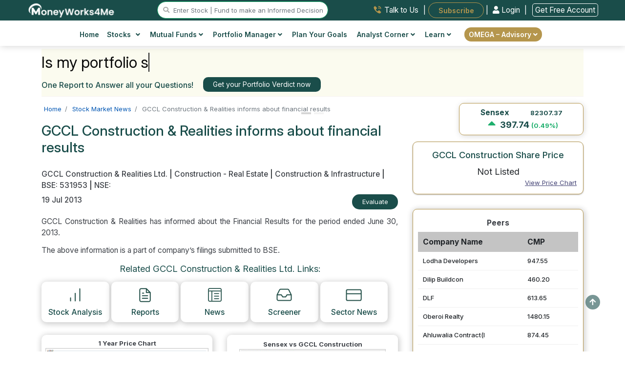

--- FILE ---
content_type: text/html; charset=UTF-8
request_url: https://www.moneyworks4me.com/company/news/index/id/70396
body_size: 40357
content:
<!DOCTYPE html>
<html lang="en">
    <head>
        <meta http-equiv="Content-Type" content="text/html; charset=utf-8" />
        <meta charset="utf-8">
        <meta http-equiv="X-UA-Compatible" content="IE=edge">
        <meta name="viewport" content="width=device-width, initial-scale=1.0"/>
        <meta name="theme-color" content="#1a4d4a">
        <title>GCCL Construction &amp; Realities informs about financial results - GCCL Construction &amp; Realities Ltd.  Latest News</title>        <meta name="Description" content="GCCL Construction &amp; Realities informs about financial results" />
<meta name="news_keywords" content="GCCL Construction &amp; Realities Ltd. Latest News,  GCCL Construction &amp; Realities Ltd.  Latest Updates, GCCL Construction &amp; Realities informs about financial results." />
<meta name="Robots" content="INDEX, FOLLOW" />
<meta name="Revisit-after" content="1 Day" />
<meta name="googlebot" content="index, follow" />                <link rel="canonical" href="https://www.moneyworks4me.com/company/news/index/id/70396" />
        <link rel="shortcut icon" href="/images/favicon.ico" />
        <link type="text/css" rel="stylesheet" media="screen" href="/css/main-min.css?v=385"/>
        
                <script type="text/javascript" src="/js/cdn/jquery.minv3.3.1.js"></script>
                <script type="text/javascript" src="/js/cdn/jquery-migrate.minv1.4.1.js"></script>
                <script type="text/javascript" src="/js/com/popper.min.js" ></script>
                <script type="text/javascript" src="/js/cdn/bootstrap.minv4.0.0.js "></script>
                <script type="text/javascript" src="/js/cdn/jquery.exitintent.min.js" defer></script>
                <style>
                    .mw4me-help-widget {
                        position: fixed;
                        top: 50%;
                        right: 0;
                        transform: translateY(-50%);
                        background-color: #ffffff;
                        border: 2px solid #c89b3c;
                        border-right: none;
                        box-shadow: 0 4px 16px rgba(0,0,0,0.2);
                        padding: 16px;
                        width: 280px;
                        z-index: 1;
                        border-top-left-radius: 16px;
                        border-bottom-left-radius: 16px;
                        display: flex;
                        flex-direction: column;
                        gap: 12px;
                        opacity: 0;
                        transition: opacity 0.5s ease;
                    }

                    .mw4me-help-widget.visible {
                        opacity: 1;
                    }

                    .mw4me-help-text {
                        color: #004d4d;
                        font-size: 1.3rem;
                        font-weight: 400;
                        line-height: 1.6;
                    }

                    .mw4me-help-button {
                        background-color: #c89b3c;
                        color: #ffffff;
                        text-align: center;
                        padding: 10px 14px;
                        font-weight: bold;
                        border-radius: 8px;
                        font-size: 15px;
                        text-decoration: none;
                        transition: background 0.3s ease;
                    }

                    .mw4me-help-button:hover {
                        background-color: #b3872d;
                        color: #ffffff !important;
                    }

                    .mw4me-close-btn {
                        position: absolute;
                        top: 4px;
                        right: 2px;
                        font-size: 12px;
                        cursor: pointer;
                        border: #333333;
                        background: #d9d9d9;
                        border-radius: 22px;
                        padding: 1px 7px;
                        width: 20px;
                        height: 20px;
                    }
                </style>
            <script async src="https://www.googletagmanager.com/gtag/js?id=G-XXSXLX647P"></script><script>navigator.serviceWorker && navigator.serviceWorker.register("/swo.js").then(function(registration) {});(function(w,d,s,l,i){w[l]=w[l]||[];w[l].push({'gtm.start':
                                            new Date().getTime(),event:'gtm.js'});var f=d.getElementsByTagName(s)[0],
                                            j=d.createElement(s),dl=l!='dataLayer'?'&l='+l:'';j.async=true;j.src='https://www.googletagmanager.com/gtm.js?id='+i+dl;f.parentNode.insertBefore(j,f);
                                    })(window,document,'script','dataLayer','GTM-PH6F2P');window.dataLayer = window.dataLayer || [];
                                    function gtag(){dataLayer.push(arguments);}
                                    gtag('js', new Date());
                                    gtag('config', 'G-XXSXLX647P');(function(c,l,a,r,i,t,y){
                            c[a]=c[a]||function(){(c[a].q=c[a].q||[]).push(arguments)};
                            t=l.createElement(r);t.async=1;t.src="https://www.clarity.ms/tag/"+i;
                            y=l.getElementsByTagName(r)[0];y.parentNode.insertBefore(t,y);
                        })(window, document, "clarity", "script", "eovuoj9e4n");</script><script>
                    !function(f,b,e,v,n,t,s)
                    {if(f.fbq)return;n=f.fbq=function(){n.callMethod?
                    n.callMethod.apply(n,arguments):n.queue.push(arguments)};
                    if(!f._fbq)f._fbq=n;n.push=n;n.loaded=!0;n.version="2.0";
                    n.queue=[];t=b.createElement(e);t.async=!0;
                    t.src=v;s=b.getElementsByTagName(e)[0];
                    s.parentNode.insertBefore(t,s)}(window, document,"script",
                    "https://connect.facebook.net/en_US/fbevents.js");
                    fbq("init", "527880309756948");
                    fbq("track", "PageView");
                </script>
                <noscript>
                    <img height="1" width="1" style="display:none"
                    src="https://www.facebook.com/tr?id=527880309756948&ev=PageView&noscript=1"/>
                </noscript><link rel= "manifest" href= "/manifestreload.json" />
                <link rel="apple-touch-icon" sizes="57x57" href="/images/header/favicon/apple-icon-57x57.png">
                <link rel="apple-touch-icon" sizes="60x60" href="/images/header/favicon/apple-icon-60x60.png">
                <link rel="apple-touch-icon" sizes="72x72" href="/images/header/favicon/apple-icon-72x72.png">
                <link rel="apple-touch-icon" sizes="76x76" href="/images/header/favicon/apple-icon-76x76.png">
                <link rel="apple-touch-icon" sizes="114x114" href="/images/header/favicon/apple-icon-114x114.png">
                <link rel="apple-touch-icon" sizes="120x120" href="/images/header/favicon/apple-icon-120x120.png">
                <link rel="apple-touch-icon" sizes="144x144" href="/images/header/favicon/apple-icon-144x144.png">
                <link rel="apple-touch-icon" sizes="152x152" href="/images/header/favicon/apple-icon-152x152.png">
                <link rel="apple-touch-icon" sizes="180x180" href="/images/header/favicon/apple-icon-180x180.png">
                <link rel="icon" type="image/png" sizes="192x192"  href="/images/header/favicon/android-icon-192x192.png">
                <link rel="icon" type="image/png" sizes="32x32" href="/images/header/favicon/favicon-32x32.png">
                <link rel="icon" type="image/png" sizes="96x96" href="/images/header/favicon/favicon-96x96.png">
                <link rel="icon" type="image/png" sizes="16x16" href="/images/header/favicon/favicon-16x16.png">

                <!-- MS Tile - for Microsoft apps-->
                <meta name="msapplication-TileColor" content="#FF3300">
                <meta name="msapplication-TileImage" content="/images/header/favicon/ms-icon-144x144.png">
                <meta name="msapplication-tooltip" content="MoneyWorks4Me">
                    <!--logo structured data start-->
        <script type="application/ld+json">
        {
          "@context": "https://schema.org",
          "@type": "Organization",
          "name": "MoneyWorks4me",
          "url": "https://www.moneyworks4me.com/",
          "logo": "https://www.moneyworks4me.com/images/common/logo-v5.png",
          "contactPoint": {
            "@type": "ContactPoint",
            "telephone": "+919860359463",
            "contactType": "customer service",
            "areaServed": "IN",
            "availableLanguage": "en"
          },
          "sameAs": [
            "https://www.facebook.com/MoneyWorks4ME/",
            "https://twitter.com/moneyworks4me",
            "https://www.instagram.com/moneyworks4me_official/",
            "https://www.youtube.com/c/moneyworks4me",
            "https://www.linkedin.com/company/moneyworks4me/",
            "https://www.pinterest.com/moneyworks4me/",
            "https://www.moneyworks4me.com/"
          ]
        }
        </script>
        <!--logo structured data end-->
        <script type="application/ld+json">
        {
            "@context": "https://schema.org",
            "@type": "WebSite",
            "url": "https://www.moneyworks4me.com/",
            "potentialAction": {
              "@type": "SearchAction",
              "target": "https://www.moneyworks4me.com/search/index?q={search_term_string}",
              "query-input": "required name=search_term_string"
            }
        }    
        </script>
    </head>
    <body>
        <noscript>
                                        <iframe src="https://www.googletagmanager.com/ns.html?id=GTM-PH6F2P" height="0" width="0" style="display:none;visibility:hidden"></iframe>
                                    </noscript>         <style>
                                        body {
                                            padding-top: env(safe-area-inset-top) !important;	
                                            font-optical-sizing: auto;
                                            font-weight: 400;
                                            font-style: normal;
                                        }
                                        body.dark-mode {
                                            background-color: #111 !important;            /* near-black */
                                            color: #f9fafb;                       /* almost white */
                                        }

                                        .navbar.fixed-bottom {
                                            bottom: env(safe-area-inset-bottom);
                                        }
                                    </style><header id="navigation-bar" class="header topbar bx-shd2 nav d-block bg-theme-omega">
                <div class="container-fluid sticky-hdr-add-row ">
                    <div class="row bg-theme text-white">
                        
                    </div>
                </div>
                <div class="container-fluid">
                    <!-- top bar for desktop view starts-->
                    <div class="row top-bar-desk d-flex justify-content-around py-1 px-md-3" id="logo-top-bar">
                        <div>
                            <a href="/" aria-label="MoneyWorks4Me logo link">
                                <img src="/images/header/white-LOGO_MW4M.svg"  height="31" alt="mw4me logo" title="Mw4me logo" class="img-fluid1">
                            </a>
                        </div>
                        <div class="justify-content-start" id="searchvolmd">
                            <a href="#search" id="stocksearch-icon" title="stock search icon" class="main-menu-search"><i class="fas fa-search"></i> </a>
                            <input id="header-search-box" data-target="#search" type="text" placeholder="Enter Stock | Fund to make an Informed Decision" class="br-20 d-inline d-lg-inline d-md-none form-control header-stocksearch-bar w-auto" readonly />
                        </div><div class="links text-right">
                                <a href="/index/need-help/?trkpage=header" class="text-dark top-bar-link w-auto talktousheader mx-2">
                                    <img src="/images/header/Talk-to-Us.svg" alt="talk-to-us" class="mb-1 imag-fluid"> <span class="">Talk to Us</span>
                                </a> |
                                <a href="/omega/portfolio-advisory/subscribe-omega" id="subscribeBtn" class="btn-outline-golden top-bar-link fw-600 subscribeheader text-white bg-gold br-20 w-auto border-0 px-4 p-2 ml-1 font-11rem" style="border-radius:20px">Subscribe</a>
                                    | 

                <a href="/login/?from=menu&go=/company/news/index/id/70396" class="w-auto login-link loginheader fw-400"><i class="fas fa-user"></i> Login </a> |
                <a href="/registration/?from=menu&go=/company/news/index/id/70396" class="ml-2 w-auto login-link loginheader fw-400" style="border:1px solid #fff;"> Get Free Account</a>
                <!---<a href="/registration" class="w-auto reg-link registerheader"><i class="fas fa-user-plus mr-2"></i> Register</a>  --->
            
                            </div></div>
                </div>
                <!-- top bar for desktop view ends--><div class="bg-white px-lg-4">
                        <div class="container-xl">        
                            <div class="row">
                                <div class="col-md-12 px-md-0">
                              <div class="d-md-flex justify-content-center bg-white align-items-center"><nav class="desktopMenu bg-white">
                                <div class="container">
                                    <div class="row justify-content-between">
                                        <div class="col-12 d-flex justify-content-between align-items-center d-md-none py-2 px-0">
                                            <div class="mobile_btn">
                                                <i class="fa fa-bars"></i>
                                            </div><div class=" align-items-center logo">
                                                            <a href="/" aria-label="MoneyWorks4Me logo link"><img src="/images/common/Mw4me-logo-mob.svg" class="img-fluid mob-logo" alt="Mob Omega by MoneyWorks4Me logo"></a>
                                                        </div><div class="">
                                                <a href="#search" aria-label="mobile search" id="mobile_search_icon" class="font-11rem mega-menu-search text-right"><i
                                                        class="fas fa-search"></i> </a>
                                            </div>
                                            <div class="">
                                                <a href="/login/?from=menu&go=/company/news/index/id/70396" class="text-greenshade cursor-pointer login-link loginheader font-11rem fw-600 d-md-none d-inline">Login</a>
                                <a href="/registration/?from=menu&go=/company/news/index/id/70396" class="text-greenshade cursor-pointer login-link loginheader font-11rem fw-600 d-md-none d-inline">| Register</a>
                                            </div>
                                        </div>
                                        </div>
                                        <div class="main_menu"><div class="container">
                            <div class="row justify-content-center">
                                <div class="main_menu" style="padding:5px 0px ">
                                <ul class="pl-0"><li id="home"><a href="/">
                                <img src="/images/common/icons/menu/home-icon.svg" alt="Home" title="Home" class="d-sm-block d-md-none header-icon" />
                                Home</a>
                                <li><li class="mega_menu_dropdown mega_menu_demo_2 has_dropdown" id="stocksmenu">
                        <a href="javascript:void(0);"><img src="/images/common/icons/menu/stock-icon.svg" alt="Stocks" title="Stocks" class="d-sm-block d-md-none header-icon" />
                        Stocks <i class="fas fa-angle-down ml-2"></i></a>
                        <div class="mega_menu sub_menu column-2">
                            <div class="mega_menu_item">

                                <a href="/stock-market/stock-screener?from=menu">Stock Screener <span class="badge bg-yellow text-white">Popular!</span><br /><span class="menu-sub-heading">Discover Winning Stocks</span></a>
                                <a href="/find-best-stocks-indian-share-market/?from=menu">Find Best Stocks <br /><span class="menu-sub-heading">Discover prime stocks in India&apos;s market</span></a>
                                <a href="/best-fundamental-stock-screener-india?from=menu">Popular Screens<br /><span class="menu-sub-heading">Filter Stocks by Popular, Sector, Index and more</span></a><a href="/indianstocks/company-news/?from=menu">Company News<br /><span class="menu-sub-heading">Stay Ahead with Stock News</span></a>
                                <a href="/stock-market/business-houses/?from=menu">Top Business Houses Group<br /><span class="menu-sub-heading">Discover key players in the stock market</span></a>
                                <a href="/stock-market/stock-screener/high-growth-stocks?from=menu">High Growth Stocks<br /><span class="menu-sub-heading">Discover Growth: Find Stocks Soaring High!</span></a>
                                <a href="/best-index/intraday-gainers/?from=menu" class="">Top Gainers Today <span class="d-inline font-10 ">(ALL Time / 52 Week High Stocks)</span><br /><span class="menu-sub-heading"> Today&apos;s Top Performing Stocks</span></a>

                            </div>
                            <div class="mega_menu_item">
                                <a href="/best-index/nse-stocks/top-nifty50-companies-list/?from=menu">Nifty 50 Companies <br /><span class="menu-sub-heading">Build a strong portfolio with blue-chip stocks</span></a>
                                <a href="/best-index/nse-stocks/top-nse500-companies-list/?from=menu">Nifty 500 Companies<br /><span class="menu-sub-heading">Top Companies: 95% Market Cap Coverage</span></a>
                                <a href="/best-index/bse-stocks/top-bse30-companies-list/?from=menu">BSE Sensex Companies <br /><span class="menu-sub-heading">Explore the Titans</span></a>
                                <a href="/best-index/top-stocks/top-small-cap-companies-list/?from=menu">Small Cap Stocks <br /><span class="menu-sub-heading">Invest in Tomorrow&apos;s Market Leaders Today</span></a>
                                <a href="/best-index/top-stocks/top-mid-cap-companies-list/?from=menu">Mid Cap Stocks <br /><span class="menu-sub-heading">Balancing Performance and Possibility</span></a>
                                <a href="/best-index/top-stocks/top-large-cap-companies-list/?from=menu">Large Cap Stocks <br /><span class="menu-sub-heading">Where Reliability Meets Growth</span></a>
                                <a href="/best-index/bse-stocks/top-pharma-companies-in-india/?from=menu">Top Pharma Companies<br /><span class="menu-sub-heading">Uncover the Top Stocks for Your Portfolio</span></a>
                            </div>
                        </div>
                    </li>
                    <li class="mega_menu_dropdown mega_menu_demo_2 has_dropdown" id="mutualfundsmenu">
                        <a href="javascript:void(0);"><img src="/images/common/icons/menu/mutual-fund-icon.svg" alt="Funds" title="Funds" class="d-sm-block d-md-none header-icon" />Mutual Funds <i class="fas fa-angle-down"></i></a>
                        <div class="mega_menu sub_menu column-2">
                            <div class="mega_menu_item">
                                <a href="/mutual-funds/best-mutual-funds/mutual-fund-list/?from=menu">Find Best Mutual Funds<br /><span class="menu-sub-heading">Choose Top Mutual Funds in India</span></a>
                                <a href="/mutual-fund/screener?from=menu">Fund Screener <span class="badge bg-yellow text-white">Popular!</span><br /><span class="menu-sub-heading">Invest Smarter with Our Fund Screener.</span></a>
                                <a href="/calculators/sip-calculator/?from=menu">SIP/CAGR Calculator</a>
                            </div>
                            <div class="mega_menu_item">
                                <a href="/mutual-funds/best-mutual-funds/small-cap-mutual-funds/?from=menu">Best Small Cap Funds <br /><span class="menu-sub-heading">Small in size, mighty in returns.</span></a>
                                <a href="/mutual-funds/category/equity-flexi-cap-fund-list/?from=menu">Best Flexi Cap Funds<br /><span class="menu-sub-heading">Diversify your portfolio,  invest in every size.</span></a>
                                <a href="/mutual-funds/best-mutual-funds/large-cap-mutual-funds/?from=menu">Best Large Cap Funds <br /><span class="menu-sub-heading">Solid Foundations: Building Wealth on the Shoulders of Market Titans.</span></a>
                                <a href="/mutual-funds/category/index-nifty-funds/?from=menu">Nifty Index Funds<br /><span class="menu-sub-heading">Invest smart, follow the index.</span></a>
                                <a href="/mutual-funds/best-mutual-funds/tax-savings-elss-mutual-funds/?from=menu">Best Tax Saver Funds<br /><span class="menu-sub-heading">Save on Taxes, Grow with Equity!</span></a>
                            </div>
                        </div>
                    </li>
                    <li class="has_dropdown" id="portfoliomanagermenu">
                        <a href="javascript:void(0);"><img src="/images/common/icons/menu/portfolio-maanager-icon.svg" alt="Portfolio" title="Portfolio" class="d-sm-block d-md-none header-icon" />
                        Portfolio Manager <i class="fas fa-angle-down"></i></a>
                        <ul class="sub_menu">

                        <li><a href="/portfolio-management/portfolio/snapshot/?from=menu">My Portfolio <br /><span class="menu-sub-heading">Your Wealth Navigator</span></a></li>
                        <li><a href="/portfolio-management/portfolio/risk/?from=menu">Portfolio Risk Analysis<br /><span class="menu-sub-heading"> Insightful Risk Assessment</span></a></li>
                        <li><a href="/portfolio-management/watch-list/?from=menu">Watchlist<br /><span class="menu-sub-heading">Track. Analyze. Optimize.</span></a></li>
                        <li><a href="/portfolio-verdict/?from=menu">Portfolio Verdict<br /><span class="menu-sub-heading">Insights that Work for You</span></a></li>
                        <li><a href="/blog/how-many-stocks-should-you-own-in-your-portfolio?from=menu">How many stocks to own in portfolio?</a></li>
                        <li><a href="/blog/time-the-market-or-asset-allocation/?from=menu">Market Timing Strategies- Advantages, <br class="d-block d-md-none">Disadvantages and Solution</a></li>
                        </ul>
                    </li>
                    <li id="finplanmenu"><a href="/financial-planning/user-information/?from=menu"><img src="/images/common/icons/menu/fin-planning-icon-golden.svg" alt="financial planning" title="financial planning" class="d-sm-block d-md-none header-icon" />Plan Your Goals</a></li>

                    <li class="has_dropdown" id="analytCorner">
                        <a href="javascript:void(0);"><img src="/images/common/icons/menu/analyst-corner-icon.svg" alt="Portfolio" title="Portfolio" class="d-sm-block d-md-none header-icon" />
                        Analyst Corner <i class="fas fa-angle-down"></i></a>
                        <ul class="sub_menu">
                            <li><a href="/company/report/view-all/?from=menu">Analyst Notes<br /><span class="menu-sub-heading">Informed Investment Insights</span></a></li>
                            <li><a href="/company/report/analyst-desk/?from=menu">Analyst Desk<br /><span class='menu-sub-heading'>Exclusive Investment Insights</span></a></li>
                        </ul>
                    </li>

                    <li class="mega_menu_dropdown has_dropdown">
                        <a href="javascript:void(0);"><img src="/images/common/icons/menu/learn-icon.svg" alt="More" title="More" class="d-sm-block d-md-none header-icon"/>
                            Learn <i class="fas fa-angle-down"></i>
                        </a>
                        <div class="mega_menu sub_menu column-3 big-menu">
                            <div class="mega_menu_item d-lg-block d-none  text-center align-self-center1">
                                <span class="mega-title row">Online Course</span><a href="javascrip:void(0)" data-toggle="modal" data-target="#ytbVideo" class="ytb-video-wht-thumb1" onclick="loadVideo('ytbVideo', 'https://www.youtube.com/embed/qJY9NLxUmLM?autoplay=1')" data-backdrop="static" data-keyboard="false">
                                    <img src="/images/solutions/superstar-solution/CrackthecodeFinancialPlaningYT_Banner-v1.png" alt="How the Heck to Invest and Reach Nirvana - A book by Raymond moses" class="img-fluid1 w-auto bx-shd1 mx-auto1" style="max-height:150px" width="250">
                                </a>
                                </div>
                            <div class="mega_menu_item d-block d-md-none">
                                <a rel="noopener nofollow" href="/dashboard/sensible-investing/empty-your-cup/why-should-i-read-this-book?from=menu">How the Heck to Invest and Reach Nirvana?<br><span class="menu-sub-heading">A handbook for practical investing </span></a>
                            </div> 
                            <div class="mega_menu_item">
                                <a href="/blog?from=menu">Investment Shastra<br /><span class="menu-sub-heading">Blogs </span></a><a href="/registration/?from=menu&go=https://www.youtube.com/playlist?list=PL8UQs34ZcL8dMSPk17PX-QT4jAwj_jf52">Stock Investing Masterclass<br /><span class="menu-sub-heading">Online course on investing in stocks </span></a>    <a href="/stock-market/safe-investment/learn-stock-market-investment?from=menu">Videos & Tutorials<br /><span class="menu-sub-heading">Must see videos </span></a>
                            </div>
                            <div class="mega_menu_item d-none d-md-block">
                                <a rel="noopener nofollow" href="/dashboard/sensible-investing/empty-your-cup/why-should-i-read-this-book?from=menu">How the Heck to Invest and Reach Nirvana?<br><span class="menu-sub-heading">A handbook for practical investing </span></a>
                            </div>  
                            
                    </li>
                    <li class="has_dropdown get-premium-btn " id="analytCorner">
                      <a href="javascript:void(0);" class="br-20 btn btn-golden py-1" id="get-premium-advisory">  
                      OMEGA – Advisory <i class="fas fa-angle-down float-none"></i></a>
                        <ul class="sub_menu">
                             <li><a href="/omega/portfolio-advisory?from=menu">What is Omega?<br /></a></li>
                              <li><a href="/omega/portfolio-advisory/how-we-help/?from=menu">How We Help?<br /></a></li>
                              <li><a href="/omega/portfolio-advisory/the-omega-way"/?from=menu">The Omega Way <br /></a></li>
                              <li><a href="/omega/portfolio-advisory/our-fees/?from=menu">Our Fees<br /></a></li>

                        </ul>
                    </li>
                    <li class="d-block d-md-none d-flex justify-content-center mt-3"><a href="/dashboard/sensible-investing/empty-your-cup/why-should-i-read-this-book?from=menu"><div><img src="/images/common/how-the-heck-to-invest-and-reach-nirvana-v2.png" alt="MoneyWorks4Me Invest Successfully" class="img-fluid bx-shd1 hidden-sm" style="max-height:250px;"></div></a></li>
                </ul>
            </div>
        </div>
    </div></div>
                                    </div>
                                </div>
                            </nav>
                        </div>
                    </div>
                </div>
                            <div id="secondary-menu" class="rowborder-top">
                                <div class="col-md-12 px-md-0">
                                    <div class="d-md-flex justify-content-center bg-white align-items-center"> 
                                        <nav class="desktopMenu bg-white">
                                            <div class="main_menu">
                                                <ul class="pl-0 font-10 "></ul>
                                            </div>
                                        </nav>
                                    </div>
                                </div>
                            </div>
                            <div class="row d-md-none d-block bg-omega-theme py-2">
                                <div class="links col-12 align-items-center col-12 d-flex justify-content-around links">
                                    <a href="/index/need-help/?trkpage=header" class="text-white top-bar-link w-auto talktousheader">
                                        <img src="/images/header/Talk-to-Us.svg" alt="Talk to Us" class="mb-1 imag-fluid"> <span class="">Talk to Us</span>
                                    </a> |
                                    <!-- <a href="/index/need-help/?trkpage=header" class="text-white top-bar-link w-auto talktousheader">
                                        <img src="/images/header/Login.svg" class="mb-1 imag-fluid"> <span class="">Login</span>
                                    </a> |-->
                                    <a href="/omega/portfolio-advisory/subscribe-omega" id="subscribeBtn1" class="top-bar-link fw-600 subscribeheader text-white bg-gold br-20 w-auto border-0 px-3 p-1 ml-2" style="border-radius:20px">Subscribe</a>
                                </div>
                            </div>
                        </div>                        
                    </div><!-- cd-popup -->
                <div class="modal fade " id="search-modal"  tabindex="-1" role="dialog" aria-hidden="true" aria-labelledby="search-modal">
                    <div class="modal-dialog modal-lg br-20 bx-shd3">
                        <div class="modal-content border-0">

                            <!-- Modal body -->
                            <div class="modal-body full-width-search">
                                <button type="button" class="close" data-dismiss="modal">&times;</button>
                                <div class="container mw4me-navbar-search px-1" id="searchContent">
                                    <div class="row bg-greenshade br-0_25 p-1 mb-3 text-white">
                                        <div class="col-md-12 text-center">
                                            <span class='font-10'>Stocks - Q : Quality | V : Valuation | PT : Price Trend <span href='#decizenPopupSearchbar' data-toggle='modal'><i class='fa fa-question-circle circle-font' aria-hidden='true'></i></span></span>
                                            <br />
                                            <span class='font-10'>Funds - P : Performance | Q : Quality <span href='#MFdecizenPopupSearchbar' data-toggle='modal'><i class='fa fa-question-circle circle-font' aria-hidden='true'></i></span></span>
                                        </div>
                                    </div>
                                    <form id="searchfromheader">
                                        <div class="row search-container">
                                            <div class="col-12 mx-auto px-0">
                                                <input style="border:1px solid #b5964d;" class="mw4me-navbar-input col-12 ui-autocomplete-input" type="text" id="popupsearch" tabindex="1" name="popupsearch" placeholder="Search for Stocks or Mutual funds" autocomplete="Off" />
                                                <button class="mw4me-navbar-button srch-btn" value="Search" id="quote_search">
                                                    <span class="fa fa-search"></span>
                                                </button>
                                                <ul id="trending-stocks" class="list-group list-group-flush text-left bg-white text-dark mt-3 mb-3 stock-height list-rounded-corner-bottom" style="font-size:13px!important;">
                                                    <li class="list-group-item bg-white sm-arrange text-left text-success stock-border-top list-rounded-corner-top py-2"><strong>Trending Stocks</strong></li>
                                                    <li class="list-group-item bg-white sm-arrange text-left py-2"><a href="/indianstocks/large-cap/bfsi/bank-private/hdfc-bank/company-info?ref=search_box">HDFC Bank Ltd.</a></li>
                                                    <li class="list-group-item bg-white sm-arrange text-left py-2"><a href="/indianstocks/large-cap/fmcg/cigarettes-tobacco/itc/company-info?ref=search_box">ITC Ltd.</a></li>
                                                    <li class="list-group-item bg-white sm-arrange text-left py-2"><a href="/indianstocks/large-cap/it-ites/it-software/tcs/company-info?ref=search_box">Tata Consultancy Services Ltd.</a></li>
                                                    <ul class="list-group list-group-flush text-left text-bold text-dark " style="font-size:13px!important;" id="mobile-trending-articles-list">
                        <li class="list-group-item bg-white py-2 text-left px-0"><strong class="text-dark fs-13 fw-medium text-uppercase"><i class="bi bi-lightbulb-fill text-warning"></i> Recommended Articles</strong></li>
                        <li class="list-group-item bg-white"><a class="text-dark fw-normal font-11rem nav-link" href="/blog/investing-for-financial-freedom-are-you-doing-it-right?from=recommendedArticles">
                            Investing for Financial Freedom: Are You Doing it Right?
                        </a></li>
                        <li class="list-group-item bg-white"><a class="text-dark fw-normal font-11rem nav-link" href="/blog/peaceful-investing-experience-in-volatile-markets?from=recommendedArticles">
                            Peaceful Investing Experience in Volatile Markets
                        </a></li>
                        <li class="list-group-item bg-white"><a class="text-dark fw-normal font-11rem nav-link" href="/blog/one-little-secret-to-transform-your-portfolio?from=recommendedArticles">
                            One Little Secret To Transform Your Portfolio
                        </a></li>
                        <li class="list-group-item bg-white"><a class="text-dark fw-normal font-11rem nav-link" href="/blog/formula-for-growing-wealth-and-what-it-tells-us-about-investing?from=recommendedArticles">
                            The Formula for Growing Wealth and what it tells us about Investing
                        </a></li>
                        <li class="list-group-item bg-white"><a class="text-dark fw-normal font-11rem nav-link" href="/blog/time-the-market-or-asset-allocation?from=recommendedArticles">
                            Market Timing Strategies- Advantages, Disadvantages and Solution
                        </a></li>
                        <li class="list-group-item bg-white"><a class="text-dark fw-normal font-11rem nav-link" href="/blog/transforming-time-into-money?from=recommendedArticles">
                            Transforming Time into Money Without the Daily Grind and Stress
                        </a></li>
                        <li class="list-group-item bg-white">
                            <a class="text-dark fw-normal font-11rem nav-link" href="/blog/why-should-you-invest-in-debt-funds-despite-lower-returns-than-equity?from=recommendedArticles">
                            Why should you invest in Debt Funds despite lower returns than equity?
                        </a></li>

                    </ul>
                                                </ul>
                                                <ul id="search-stock-list" class="list-group list-group-flush text-left text-bold text-dark mt-3 d-none stock-height list-rounded-corner-bottom" style="font-size:13px!important;">
                                                    <li class="list-group-item bg-white sm-arrange text-left text-success list-heading" style="border-top-left-radius: 25px; border-top-right-radius: 25px;"><strong>Loading...</strong></li>
                                                </ul>
                                            </div>
                                        </div>
                                    </form>
                                </div>
                            </div>

                        </div>
                    </div>
                </div>
            </header><div class="navbar fixed-bottom navbar-expand-sm navbar-dark bg-greenshade shadow-lg text-white d-md-none d-block bottom-menu pt-2 px-0">
                        <ul class="d-flex justify-content-around align-items-center list-unstyled mb-0">
                            <li class="text-center pb-0" id="HomeMenu">
                                <a href="/" class="text-white font12">
                                    <i class="bi bi-house-door font24"></i><br>
                                    Home
                                </a>
                            </li>
                            <li class="text-center pb-0"  id="StocksMenu">
                                <a href="/find-best-stocks-indian-share-market?from=menu" class="text-white font12">
                                    <i class="bi bi-graph-up-arrow font22"></i><br>
                                    Stocks
                                </a>
                            </li>
                            <li class="text-center pb-0" id="FundsMenu">
                                <a href="/mutual-fund/screener?from=menu" class="text-white font12">
                                    <i class="bi bi-pie-chart font22"></i><br>
                                    Funds
                                </a>
                            </li>
                            <li class="text-center pb-0" id="PortfolioMenu">
                                <a href="/portfolio-management/portfolio/snapshot?from=menu" class="text-white font12">
                                    <i class="bi bi-briefcase font22"></i><br>
                                    Portfolio
                                </a>
                            </li>
                            <li class="text-center pb-0 mobile_btn">
                                <!-- Mobile: hamburger left -->
                                <a href="javascript:void(0)" class="text-white font12">
                                    <i class="bi bi-person font24"></i><br>
                                    Profile
                                </a>
                            </li>
                        </ul>
                    </div><script type="text/javascript">

            $(function () {
                // Mobile menu button toggle
                $(".mobile_btn").on("click", function () {
                    $(".main_menu").slideToggle();
                    $(".mobile_btn i").toggleClass("cross");
                    $(".sticky-hdr-add-row").toggleClass("d-none");
                });
            
                if ($(window).width() < 768) {
                    // Submenu toggle when clicking on the dropdown arrow only
                    $(".main_menu ul li .dropdown-arrow").on("click", function (e) {
                        e.preventDefault();
                        e.stopPropagation();
            
                        const $parentLi = $(this).closest(".has_dropdown");
                        const $submenu = $parentLi.children(".sub_menu");
                        const $icon = $(this).find(".fa-angle-down");
            
                        if ($submenu.is(":visible")) {
                            $submenu.slideUp();
                            $icon.removeClass("fa-rotate-180");
                        } else {
                            $(".main_menu ul li .sub_menu").slideUp();
                            $(".main_menu ul li .fa-angle-down").removeClass("fa-rotate-180");
            
                            $submenu.css({ "padding-left": "15px" }).slideDown();
                            $icon.addClass("fa-rotate-180");
                        }
                    });
            
                    // Regular link click (excluding dropdown arrow)
                    $(".main_menu ul li a").on("click", function (e) {
                        // Skip if the click was on the dropdown arrow
                        if ($(e.target).closest(".dropdown-arrow").length > 0) return;
            
                        const $parentLi = $(this).parent(".has_dropdown");
                        const $submenu = $parentLi.children(".sub_menu");
                        const $icon = $(this).find(".fa-angle-down");
            
                        $(".main_menu ul li .sub_menu").slideUp();
                        $(".main_menu ul li .fa-angle-down").removeClass("fa-rotate-180");
            
                        $submenu.css({ "padding-left": "15px" }).stop().slideToggle();
                        $icon.toggleClass("fa-rotate-180");
                    });
                }
            });

            $(document).ready(function() {
                $(".mega-drop-down > a").on("click",function(){
                    $(this).toggleClass("active1");
                });
                let festiveheightadd = $("header").height();
                if(festiveheightadd)
                {
                    let headerTotalHeight = festiveheightadd + 10;
                    //$(".margin-top").css({marginTop: headerTotalHeight});
                }
            });
            $("#toggle-bars").click(function (){
                $("#drop-1").css({
                    position: "absolute",
                    "z-index": 1,
                    //top: "-17px",
                });
                $("#drop-2").css({
                    position: "absolute",
                    "z-index": 1,
                    top: "-16px",
                });
            });

            // to hide the static div on click.
            $("#stocksearch").click(function (){
                $("#autocomplete-list-v1").addClass("d-none");
            });

            $(".mega-drop-down-soln").click(function(){
                $("#mega-menu-soln").toggleClass("display");
            })

            // toggle mobile menu
            $(function () {
                $(".toggle-menu").click(function () {
                    $(".exo-menu").toggleClass("display");
                    //$(".exo-menu").toggleClass("pb100");
                });

                $(".toggle-menu").click(function () {
                    $(".exo-menu .fa-bars").toggleClass("cross");
                    $(".exo-menu .fa-bars").removeClass("display");
                });
            });

            $(function () {
                $(".mega-drop-down a").click(function () {
                    $(".mega-menu-wrap" ).toggleClass("display");
                });
            });

            // for search bar
            $(function () {

                $('a[href="#search"]').on("click", function (event) {
                    event.preventDefault();
                    //$("#search").addClass("open");
                    $("#search-modal").addClass("bg-white");
                    $("#search-modal").modal("show");
                    $('.modal-backdrop').hide();
                    $('#search > form > input[type="search"]').focus();
                    document.getElementById("popupsearch").focus();
                });

                $('#header-search-box').on("click", function (event) {
                    event.preventDefault();
                    //$("#search").addClass("open");
                    $("#search-modal").addClass("bg-white");
                    $("#search-modal").modal("show");
                    $('.modal-backdrop').hide();

                });

                $('#decizen-search-box').on("click", function (event) {
                    event.preventDefault();
                    //$("#search").addClass("open");
                    $("#search-modal").addClass("bg-white");
                    $("#search-modal").modal("show");
                    $('.modal-backdrop').hide();
                });

                $("#search, #search button.close, #header-search-box, #decizen-search-box").on("click keyup", function (event) {
                    if (event.target == this || event.target.className == "close" || event.keyCode == 27) {
                        $(this).removeClass("open");
                        $("#popupsearch").val("");
                        $("#search-stock-list").addClass("d-none");
                        $("#trending-stocks").removeClass("d-none");
                        setTimeout(function () {
                            $("#popupsearch").focus();
                        }, 500);
                    }
                });

                //Do not include! This prevents the form from submitting for DEMO purposes only!
                // $("form").submit(function (event) {
                //   event.preventDefault();
                //   return false;
                // });
            });


            $(document).ready(function ($) {

                //close popup
                $(".cd-popup").on("click", function (event) {
                    if ($(event.target).is(".cd-popup-close") || $(event.target).is(".cd-popup")) {
                        event.preventDefault();
                        $(this).removeClass("is-visible");
                    }
                });
                //close popup when clicking the esc keyboard button
                $(document).keyup(function (event) {
                    if (event.which == "27") {
                        $(".cd-popup").removeClass("is-visible");
                    }
                });
            });
            var final_transcript = "";
            var recognizing = false;
            var ignore_onend;
            var start_timestamp;

            var recognition;

            function setUp() {
                if (!("webkitSpeechRecognition" in window)) {
                    upgrade();
                } else {
                    $(".mic_button").addClass("d-block");
                    recognition = new webkitSpeechRecognition();
                    recognition.continuous = true;
                    recognition.interimResults = true;

                    recognition.onstart = function () {
                        recognizing = true;
                        showInfo("info_speak_now");
                        turnOnMicButton();
                    };

                    recognition.onerror = function (event) {
                        if (event.error == "no-speech") {
                            turnOffMicButton();
                            showInfo("info_no_speech");
                            ignore_onend = true;
                        }
                        if (event.error == "audio-capture") {
                            turnOffMicButton();
                            showInfo("info_no_microphone");
                            ignore_onend = true;
                        }
                        if (event.error == "not-allowed") {
                            if (event.timeStamp - start_timestamp < 100) {
                                showInfo("info_blocked");
                            } else {
                                showInfo("info_denied");
                            }
                            ignore_onend = true;
                            turnOffMicButton();
                        }
                    };

                    recognition.onend = function () {
                        recognizing = false;
                        if (ignore_onend) {
                            return;
                        }

                        if (!final_transcript) {
                            showInfo("info_start");
                            return;
                        }
                        //turnOffMicButton();
                        // showInfo("");
                        if (window.getSelection) {
                            window.getSelection().removeAllRanges();
                            var range = document.createRange();
                            range.selectNode(document.getElementByClassName("voice_result"));
                            window.getSelection().addRange(range);
                        }
                    };

                    recognition.onresult = function (event) {
                        var interim_transcript = "";
                        if (typeof event.results == "undefined" && interim_transcript != "") {
                            recognition.onend = null;
                            recognition.stop();
                            upgrade();
                            return;
                        }
                        showInfo("info_speak_now");
                        for (var i = event.resultIndex; i < event.results.length; ++i) {
                            if (event.results[i].isFinal) {
                                final_transcript = event.results[i][0].transcript;
                            } else {
                                interim_transcript += event.results[i][0].transcript;
                            }
                        }

                        $(".voice_result").html(final_transcript);
                        if (interim_transcript == "" && final_transcript != "") {
                            window.location.href = "/search/funds/search/" + final_transcript.toLowerCase() + "?src=voice";
                        }
                    };
                }
            }

            function upgrade() {
                // tell user to upgrade &/or use Chrome
                $(".mic_button").addClass("d-none");
                showInfo("info_upgrade");
            }

            function startButton() {
                if (recognizing) {
                    recognition.stop();
                    return;
                }
                final_transcript = "";
                // recognition.lang = language;
                recognition.start();
                ignore_onend = false;
                $(".voice_result").html("");
                turnOnMicButton();
                showInfo("info_allow");
            }

            function showInfo(info_id) {
                if (info_id != "") {
                    $(".voice_result").html(voiceSearchMessages[info_id]);
                } else {
                    $(".voice_result").html("");
                }
            }
            function turnOnMicButton() {
                $(".mic_button").removeClass("text-secondary");
                $(".mic_button").addClass("text-danger");
            }

            function turnOffMicButton() {
                $(".mic_button").removeClass("text-danger");
                $(".mic_button").addClass("text-secondary");
            }
            //open popup
            // function openpopup(id) {
            //   event.preventDefault();
            //   $("#" + id + "").removeClass("d-none");
            //   $("#" + id + "").addClass("is-visible");
            //   if (id != "mobile-search-popup") {
            //     setUp();
            //     startButton();
            //   } else {
            //     $("#mobile-trending-stock").removeClass("d-none");
            //     $("#mobile-search-content").addClass("d-none");
            //     $("#mobile_voice_search").addClass("d-none");
            //   }
            // }

            $(document).ready(function ($) {
                $("#mobile-stock-search").attr("autocomplete", "off");
                $("#mobile_voice_button").on("click", function () {
                    $("#mobile-trending-stock").addClass("d-none");
                    $("#mobile-search-content").addClass("d-none");
                    $("#mobile_voice_search").removeClass("d-none");

                    setUp();
                    startButton();
                });

                $("#mobile_search_icon").on("click", function () {
                    //loding trending stock list
                    $.ajax({
                        type: "post",
                        url: "/api/stock/get-trending-stocks",
                        dataType: "json",
                        data: { count: 5 },
                        success: function (response) {
                            if (response.length > 0) {
                            let listHtml = "";
                                for (const [key, value] of Object.entries(response)) {
                                    // listHtml += "<li class='list-group-item text-left'><a href='/indianstocks"+value['url']+"/company-info'>"+value['comp_name']+"</a></li>";
                                }
                                $("#mobile-trending-stock-list").html(listHtml);
                            } else {
                                $("#mobile-trending-stock-list").html("Data not found");
                            }
                        },
                    });
                    $("#mobile-stock-search").focus();
                    $("#popupsearch").focus();
                });
            });

            //mobile stock search
            $("#mobile-stock-search-button").on("click", function (e) {
                e.preventDefault();
                var searchtext = $("#mobile-stock-search").val();
                if (searchtext.length < 1) {
                    $("#stocksearch").focus();
                } else {
                    location.href = "/search/funds/search/" + encodeURI(searchtext);
                }
            });
            let trendingStockDisplay = true;

            $(document).on("keydown.autocomplete", "#mobile-stock-search", function (e) {
                var redirectUrl = "/stock-markets/search/quotes/company-page/ten-year-xray/type/bse500/fincode/";
                if (trendingStockDisplay) {
                    $("#mobile-trending-stock").addClass("d-none");
                    $("#mobile-search-content").removeClass("d-none");
                    $("#mobile_voice_search").addClass("d-none");
                    trendingStockDisplay = false;
                }
                var xhr;
                $(this)
                    .autocomplete({
                        source: function (term, response) {
                            try {
                                xhr.abort();
                            } catch (e) {}
                            xhr = $.getJSON("/ajax/search", { q: term }, function (data) {
                                response(data);
                            });
                            $("#mobile-search-content-list").html("");
                        },
                        minLength: 2,
                        delay: 400,
                        select: function (event, ui) {},
                    })
                    .data("ui-autocomplete")._renderItem = function (ul, item) {
                    var redirectUrl = "/stock-markets/search/quotes/company-page/ten-year-xray/type/bse500/fincode/";
                    var label_search = item.label.search("No funds");
                    var $div = $("#mobile-search-content-list");
                    var linkClass = "text-primary";
                    if (item.assettype == "mutualfund") {
                        redirectUrl = "/mutual-fund/search/quotes/scheme-page//schemecode/";
                    } else if (item.assettype == "allstocks") {
                        redirectUrl = "/find-best-stocks-indian-share-market";
                    } else if (item.assettype == "allmutualfund") {
                        redirectUrl = "/mutual-fund/search/quotes/scheme-page//schemecode/";
                    }
                    redirectUrl = redirectUrl + (item.assetcode ? item.assetcode : "");

                    if (item.label == "Stocks:" || item.label == "Funds:") {
                        redirectUrl = "javascript:void(0)";
                        linkClass = "text-danger";
                    }

                    return $("<li></li>")
                        .data("item.autocomplete", item)
                        .addClass("list-group-item text-left")
                        .append("<a class=" + linkClass + " href=" + redirectUrl + ">" + item.label + "</a>")
                        .appendTo($div);
                };
            });

            // }

            // Hide Header on scroll down
            var didScroll;
            var lastScrollTop = 0;
            var delta = 2;
            var navbarHeight = $("header").outerHeight();

            $(window).scroll(function (event) {
                didScroll = true;
            });

            setInterval(function () {
                if (didScroll) {
                    hasScrolled();
                    didScroll = false;
                }
            }, 250);

            function hasScrolled() {
                var st = $(this).scrollTop();

                // Make sure they scroll more than delta
                if (Math.abs(lastScrollTop - st) <= delta) return;

                // If they scrolled down and are past the navbar, add class .nav-up.
                // This is necessary so you never see what is "behind" the navbar.
                if (st > lastScrollTop && st > navbarHeight) {
                    // Scroll Down
                    //$(".sticky-hdr-add-row").hide();
                    $(".bx-shd2.login-dropdown").addClass("take-to-top");
                    //$(".login-dropdown").css("top", "10px");

                } else {
                    // Scroll Up
                    if (st + $(window).height() < $(document).height()) {
                        //$(".sticky-hdr-add-row").show();
                        $(".bx-shd2.login-dropdown").removeClass("take-to-top");
                        //$(".login-dropdown").css("top", "125px");
                    }
                }
                lastScrollTop = st;
            }
            if($("#navigation-bar").hasClass("bg-theme-omega"))
            {
                $("#navbarDropdownMenuLink1").css("color","#ffffff");
                $(".talktousheader").attr("style", "color: #ffffff !important");
            }
        </script><script>
                        function dispatchEvents (eventName, eventDataJson)
                        {
                            //smartech('dispatch', eventName, eventDataJson);
                        }
                        function dispatchEventsOther (eventName, eventDataJson)
                        {
                            //smartech('dispatch', eventName, eventDataJson);
                        }
                  </script> <script>
                        $(document).ready(function()
                        {
                            //smartech('dispatch', 'Page Browse', {'page_url' : window.location.href});
                        });
                  </script> <div id="notis"></div>
                <script src="https://www.gstatic.com/firebasejs/7.15.0/firebase-app.js"></script>
                <script src="https://www.gstatic.com/firebasejs/7.15.0/firebase-messaging.js"></script><script>
                        //NotisElem = document.getElementById("notis");
                        // Initialize Firebase
                        // TODO: Replace with your project customized code snippet
                        var config = {
                            apiKey: "AIzaSyCE6m7NnEvlvqtaZqtWir5SxiPi9ZawAYQ",
                            authDomain: "sanjeev-kumar-189208.firebaseapp.com",
                            databaseURL: "https://sanjeev-kumar-189208.firebaseio.com",
                            projectId: "sanjeev-kumar-189208",
                            storageBucket: "sanjeev-kumar-189208.appspot.com",
                            messagingSenderId: "576916930437",
                            appId: "1:576916930437:web:2c9a38c23a6aa42df24eec"
                        };
                        firebase.initializeApp(config);

                        const messaging = firebase.messaging();
                        messaging
                            .requestPermission({sound: true, badge: true, alert: true, provisional: false})
                            .then(function () {
                                //MsgElem.innerHTML = "Notification permission granted.";
                                console.log("Notification permission granted.");

                                // get the token in the form of promise
                                return messaging.getToken()
                            })
                            .then(function(token) {
                                //TokenElem.innerHTML = "token is : " + token;
                                if(token)
                                {
                                    //add token to notification table
                                    $.ajax(
                                    {
                                        type: "POST",
                                        url: "/index/add-push-notification-token",
                                        data: "token="+token,
                                        cache: false,
                                        dataType:"json",
                                        success: function(data)
                                        {
                                            if(data.flag == "success")
                                            {
                                              //  alert("Thank you for subscribing to Notification.");
                                               window.localStorage.setItem("gcmTokensentToServer", 1);
                                            }
                                        }
                                    });
                                }
                            })
                            .catch(function (err) {
                                //ErrElem.innerHTML =  ErrElem.innerHTML + "; " + err;
                                console.log("Unable to get permission to notify.", err);
                            });

			messaging.onMessage(function(payload) {
                                console.log("onMessage: ", payload);
                                navigator.serviceWorker.getRegistration("/firebase-cloud-messaging-push-scope").then(registration => {
                                    registration.showNotification(
                                        payload.notification.title,
                                        payload.notification
                                    )
                                });
                         });

                        /* messaging.onMessage(function(payload) {
                            console.log("Message received. ", payload);
                            //NotisElem.innerHTML = NotisElem.innerHTML + JSON.stringify(payload);
                            //alert();
                            const notificationTitleOnMsg = payload.notification.title;
                            const notificationOptionsJson = {
                                body: payload.notification.body,
                                icon: payload.notification.icon,
                                image: payload.notification.image,
                                click_action: "https://www.moneyworks4me.com/"+ payload.notification.click_action,
                                data: {
                                        click_action: "https://www.moneyworks4me.com/"+ payload.notification.click_action
                                   }
                            };
                            console.log("1Message notificationOptions . ", notificationOptionsJson);
                            const notification = new Notification(notificationTitleOnMsg, notificationOptionsJson);
                            notification.onclick = function(event) {
                                event.preventDefault(); // prevent the browser from focusing the Notification tab
                                window.open(payload.notification.click_action , "_blank");
                                notification.close();
                            }
                        }); */
                    </script>        <script type="text/javascript">
    //variable for star rating
    var rating = '';
    var fincode = '70396';
    var compfincode = '';
    var type = 'news';
    //***********************
</script>
<style>
    table tbody tr{
        border-bottom:none
    }
</style>
<!--<script type="application/ld+json">
    {
    "@context": "http://schema.org", 
    "@type": "WebSite", 
    "url": "https://www.moneyworks4me.com/", 
    "name": "",
    "author": {
    "@type": "Company",
    "name": "moneyworks4me"
    },
    "description": "",
    "publisher": "MoneyWorks4me",
    "potentialAction": { 
    "@type": "SearchAction", 
    "target": "https://www.moneyworks4me.com/?stocksearch={search_term}&assettype=stock", 
    "query-input": "required name=search_term" } 
    }
</script>-->
<section  class="container margin-top">

        <style>
        #demo1 .carousel-indicators li {
            width: 20px;
            height: 2px;
            margin-right: 3px;
            margin-left: 3px;
            cursor: pointer;
            opacity: .3;
            transition: opacity .6s ease;
            background-color: #d5d5d5;
            padding:2px ;
        }

        #demo1 .carousel-indicators {
            z-index: 1;
            top: 10rem;
            position: absolute;
          
        }
        #demo1 .carousel-item {
//            transition: opacity 1.5s ease-in-out !important;
        }


        #demo1 .carousel-indicators .active {
            opacity: 1;
            background-color: #d5d5d5;
        } 
       
        @media (max-width:768px){
            #demo1 .carousel-indicators {display:none;}
        }
        </style>

        <div class="col-md-12 px-0">
            <div id="demo1" class="carousel slide" data-ride="carousel" data-interval="20000">
                <ol class="carousel-indicators">
                    <li data-target="#demo1" data-slide-to="0" class="active"></li>
                    <li data-target="#demo1" data-slide-to="1" ></li>
                </ol>
                <div class="carousel-inner mt-2">
                    <div class="carousel-item active justify-content-center">
                        <div class="w-100">
                <style>
                @keyframes blink {
                    100%, 0% { border-color: transparent; }
                    50% { border-color: #212121; }
                }

                .typewriter-line-wrapper, .static-part {font-size: 32px;font-weight: 400; gap: 8px;flex-wrap: wrap;}
                .static-part {white-space: nowrap;color: #0a0a0a;}
                .animated-part {display: inline-block;white-space: nowrap; animation: blink 0.75s step-end infinite;color: #0a0a0a; direction: ltr; text-align: right;}
                .text-pv{text-align:right;}
                .portfolio-verdict-section .report-text{font-size:16px;}
                .portfolio-verdict-section{margin-bottom:0px;}
                #portfolioSection{border-bottom: 1px solid #f7f1f1;}
                .report-text{margin-top:10px;}

                @media (max-width: 768px) {
                    .typewriter-line-wrapper {font-size: 16px;}
                    .text-pv{text-align:center;}
                    .ml-4-desk{margin-left: 2rem !important;}
                    .portfolio-verdict-section .report-text{font-size:14px;}
                    .mob-pv{width:100%;text-align:center;}
                    .typewriter-line-wrapper {justify-content: center !important;text-align: center;}
                    .static-part {display: block;text-align: center;font-size: 16px;font-weight:600;}
                    .animated-part {white-space: normal; display: inline-block;text-align: center;font-weight:600;}
                    .portfolio-verdict-section .report-text {font-size: 12px;}
                     .report-text{margin-top:5px;} 
                   
                }

                </style>
                    <section class="portfolio-verdict-section bg-f1f1ed py-1" id="portfolioSection">
                        <div class="container p-0">
                            <div class="row col-12 flex-md-row flex-column align-items-md-center text-center-mobile">
                                <div class="text-pv pr-md-2 pr-0">
                                    <span class="static-part">Is my portfolio</span>
                                </div>
                                <div class="pl-0">
                                    <div class="typewriter-line-wrapper w-100 justify-content-md-start justify-content-center">
                                        <span class="animated-part" id="animated-part"></span>
                                    </div>
                                </div>
                            </div>
                            <div class="row col-12">
                                <div class="mob-pv d-md-flex">
                                    <div class="text-greenshade report-text">
                                        One Report to Answer all your Questions!
                                    </div>
                                    <div class="ml-4 mb-2 d-none d-md-block">
                                        <a href="/portfolio-verdict/?utm_source=portfolioVerdictReportLP&amp;utm_medium=AnimatedTopSticky&amp;utm_campaign=PVAug25" class="mt-2 btn bg-greenshade text-white br-10 px-4 py-1" style="font-size:14px;">Get your Portfolio Verdict now</a>
                                    </div>
                                    <div class="mb-1 d-block d-md-none">
                                        <a href="/portfolio-verdict?utm_source=portfolioVerdictReportLP&amp;utm_medium=AnimatedTopSticky&amp;utm_campaign=PVAug25" class="mt-1 btn bg-greenshade text-white br-10 px-2 " style="padding:2px;font-size:12px;">Get your Portfolio Verdict now</a>
                                    </div>
                                </div>
                            </div>
                        </div>
                   
            </section>

            <script>
                (function () {
                    const animatedPart = document.getElementById("animated-part");
                    const lines = [
                        " well-diversified?",
                        " strong enough to withstand market and economic cycles?",
                        " designed for consistent compounding?",
                        " carrying too much risk? Which risks?",
                        " Future-ready?"
                    ];

                    let index = 0;
                    function typeWriter(text, i, callback) {

                        if (i < text.length) {
                            animatedPart.innerHTML = text.substring(0, i + 1) + '<span style="border-right:2px solid #212121;"></span>';
                            setTimeout(() => {
                                typeWriter(text, i + 1, callback);
                            }, 80);
                        } else {
                            animatedPart.innerHTML = text;
                            if (typeof callback === "function") {
                                setTimeout(callback, 1000);
                            }
                        }
                    }

                    function showLine() {
                        animatedPart.innerHTML = "";
                        typeWriter(lines[index], 0, () => {
                            index = (index + 1) % lines.length;
                            showLine();
                        });
                    }

                    document.addEventListener("DOMContentLoaded", function () {
                        showLine(); 
                    });
                })();

            </script></div>
                    </div><div class="carousel-item justify-content-center">
                        <a href="/portfolio-verdict/index/all-that-glitters-is-not-gold?utm_source=portfolioVerdictLP&utm_medium=portfolioSahiHaiBanner&utm_campaign=PVNov25">
                            <img style="border: 1px solid #f1eded;" class="d-none d-md-block img-fluid br-0_25" src="/images/banners/sahi-hai/desk_kya_aapka_portfolio_sahi_hai.png" alt="Potfolio sahi he banner desktop" loading="lazy">
                            <img style="border: 1px solid #f1eded;" class="d-block d-md-none img-fluid br-0_25" src="/images/banners/sahi-hai/mob_kya_aapka_portfolio_sahi_hai.png" alt="portfolio sahi he banner mobile" loading="lazy">
                        </a>  
                    </div></div>
            </div>
        </div>     <!-- <div class="sticky-mt"></div> -->
    <div class="row breadcrumb-container" style="background:white;">
    <div class="col-md-8 col-lg-9 col-sm-8 col-xs-12 breadcrumbLink">
                <ol class="breadcrumb mt-1"  itemscope itemtype="http://schema.org/BreadcrumbList">
                    <li class="breadcrumb-item" itemprop="itemListElement" itemscope
                        itemtype="http://schema.org/ListItem">
                        <a itemprop="item" href="/">
                            <span itemprop="name">Home</span></a>
                        <meta itemprop="position" content="1" />
                    </li>
                    <li class="breadcrumb-item" itemprop="itemListElement" itemscope
                        itemtype="http://schema.org/ListItem">
                        <a itemprop="item" href="/indianstocks/sectors-news">
                            <span itemprop="name">Stock Market News</span></a>
                        <meta itemprop="position" content="2" />
                    </li>
                    <li class="breadcrumb-item active" itemprop="itemListElement" itemscope
                        itemtype="http://schema.org/ListItem">
                        <a itemprop="item">
                        <span itemprop="name">GCCL Construction & Realities informs about financial results</span></a>
                        <meta itemprop="position" content="3" />
                    </li>
                </ol>
            </div>
        <div class="col-md-4 col-lg-3 col-sm-4 col-xs-12 pt-3 sm-pt-0">
            <div class="bx-shd2 sensex__price text-greenshade border-gold"  style="text-align:center;">
                                <span class="font-12rem mr-5">
                                    Sensex </span>82307.37 <br class="d-md-block d-none"><i class="fa-2x fas mx-2 fa-caret-up  text-green" style="line-height:1rem;"></i> <span class="font-14rem">397.74 </span>
                                <span class="font-1rem text-green">(0.49%)</span>
                            </div>        </div>
    </div>
    <div class="row">
        <div class="col-12 col-md-8 mt--2">

                            <div class="row news-details">
                    <div class="col-12 col-md-12 pb-4 sm-mt-3">
                        <h1 class="fw-500 font-22rem text-greenshade"><span itemprop="name">GCCL Construction & Realities informs about financial results</span></h1>
                        <div class="text-right font12"></div>
                    </div>
                    <div class="col-12 col-md-12">
                                                    <div class="font-12rem fw-500"><a href="/indianstocks/small-cap/construction-infrastructure/construction-real-estate/gccl-construction/company-info">GCCL Construction & Realities Ltd. </a> | <a href="/comp-peer/index/index/type/industry/fid/131953">Construction - Real Estate</a> | <a href="/comp-peer/index/index/type/sector/fid/131953">Construction & Infrastructure</a> | <a href="/indianstocks/small-cap/construction-infrastructure/construction-real-estate/gccl-construction/company-info">BSE: 531953</a> | <a href="/indianstocks/small-cap/construction-infrastructure/construction-real-estate/gccl-construction/company-info"> NSE: </a></div>
                            
                    </div>
                    <div class="col-12 fw-500 pt-2 text-darkgray"><span class="font-12rem">19 Jul 2013</span>
                    <a class="bg-greenshade br-20 btn btn-md px-4 text-white float-right" href="/indianstocks/small-cap/construction-infrastructure/construction-real-estate/gccl-construction/company-info#ten-year-xray-anchor-link">Evaluate</a>
                    </div>
                </div>
                <div class="row mt-3">
                    <div class="col-12 font-12rem text-darkgray" style="word-wrap: break-word;">
                        <P align=justify>GCCL Construction &amp; Realities has informed about the Financial Results for the period ended June 30, 2013.<P align=justify>The above information is a part of company’s filings submitted to BSE.                    </div>
                </div>
                                    <div class="row related-company-links">
                        <div class="col-12 mb-3 font-14rem text-center text-greenshade">Related GCCL Construction & Realities Ltd.  Links:</div>
                        <div class="relatedLinks col-12 mb-3">
                            <a href="/indianstocks/small-cap/construction-infrastructure/construction-real-estate/gccl-construction/company-info" class="btn fw-500 gray-card-light font-12rem text-greenshade"> <img src="/images/news/analysis-v1.svg" class="mb-2"/><br/>Stock Analysis </a>
                            <a href="/registration/login?go=company/report/view-all/fincode/131953"  class="btn fw-500 gray-card-light font-12rem text-greenshade"><img src="/images/news/reports-v1.svg" class="mb-2"/><br/>Reports</a>
                            <a href="/stock-markets/search/news/fincode/131953"   class="btn fw-500 gray-card-light font-12rem text-greenshade"><img src="/images/news/news-icon-v1.svg" class="mb-2"/><br/>News</a>
                            <a href="/stock-market/stock-screener"  class="btn fw-500 gray-card-light font-12rem text-greenshade sm-mt-1"><img src="/images/news/stock-price-v1.svg" class="mb-2"/><br/>Screener</a>
                            <a href="/indianstocks/construction-infrastructure-news" class="btn fw-500 gray-card-light font-12rem text-greenshade sm-mt-1"><img src="/images/news/sector-news-v1.svg" class="mb-2"/><br/>Sector News</a>                        </div>
                            <div class="col-md-12"> 
                                <div class="row">
                                    <div class="col-md-6">
                                        <div class="mt-3">
                                            <div class="gray-card-light text-center" style="min-height: 170px;">
                                                <div class="text-darkgray" id="div1"><strong>1 Year Price Chart</strong></div>
                                                <div class="" id="div2">
                                                    <a href="#" onclick="openOneYearchart('131953'); return false;"><img src="/images/company/intraday-price-chart.png" width="" height="" alt="One year Price Chart" class="img-responsive w-100"> </a>
                                                </div>
                                            </div>
                                        </div>
                                    </div>
                                    <div class="col-md-6">
                                                                                                                                                                                    <div class="gray-card-light-peers mt-3 text-center min-ht-13r">
                                                    <div class="text-darkgray"><strong>Sensex vs GCCL Construction </strong></div>
                                                    <div class="col-12">
                                                        <a href="javascript:void(0)" onclick="openSensexVsStockchart('131953'); return false;"><img src="/images/company/price-chart-v-comp.jpg" class="img-responsive w-100" alt="Sensex vs GCCL Construction "> </a>
                                                    </div>
                                                </div>
                                                                                    </div>
                                </div>
                            </div>
                        <!--<div class="row">-->
                                            </div>
                    <!--</div>-->
                
              
        </div>
        <div class="col-12 col-md-4">
                  
                    <div class="card border-gold br-10 p-3 mt-3 w-100 text-center">
                        <div>
                            <p class="mb-2 "><a href="/indianstocks/small-cap/construction-infrastructure/construction-real-estate/gccl-construction/company-info" class="fw-500 font-14rem text-greenshade">GCCL Construction  Share Price</a></p>
                        </div>
                        <div>
                            <div class="font-12rem">
                                <span class="text-darkblue fw-500"></span>
                                <span class="font-14rem">Not Listed</span>
                            </div>
                                                            <div class="w-100">
                                    <div class="d-flex justify-content-between">
                                        <span class="fw-500 ml-2 font-1rem text-darkblue"></span>
                                        <a href="#" onclick="openchart(131953); return false;" class="font-1rem text-darkblue text-decoration-underline">View Price Chart</a>
                                    </div>
                                </div>
                                                    </div>
                    </div>
                                <div id="content-right-report">

                                            
                            <div class="mt-3 gray-card-light-peers card border-gold">
                                <div class="col-12 py-2 font-12rem text-center text-darkgray" id="div1"><strong>Peers</strong></div>
                                <table class="d-lg-table mb-0 table font-12rem" width="100%" cellspacing="1" cellpadding="3px">
                                    <tr>
                               <th width="65%">Company Name </th>
                               <th width="35%">CMP</th>
                           </tr><tr>
                                <td>Lodha Developers</th>
                                <td>947.55</th>
                            </tr><tr>
                                <td>Dilip Buildcon</th>
                                <td>460.20</th>
                            </tr><tr>
                                <td>DLF</th>
                                <td>613.65</th>
                            </tr><tr>
                                <td>Oberoi Realty</th>
                                <td>1480.15</th>
                            </tr><tr>
                                <td>Ahluwalia Contract(I</th>
                                <td>874.45</th>
                            </tr>                                    <tr><td colspan="2" class="font-1rem text-decoration-underline text-center"><a href="/comp-peer/index/index/type/industry/fid/131953" class="font11"> View more..</a></td></tr>
                                </table>
                            </div>
                            <div class="">
                                                                    <div class="card border-gold br-10 mt-3 p-4 w-100 text-center">
                                        <div class="fw-500 font-12rem text-greenshade">Register Now to get our Free Newsletter & much more!</div>
                                        <div><a href="/registration" class="bg-greenshade px-5 br-20 btn text-white mt-3 font-12rem"> Register</a></div>
                                    </div>
                                                                </div>
                                                        <!--                            <div class="gray-card-light-peers mt-3 text-center">
                                                            <div class="col-12 text-darkgray"><strong>Sensex vs </strong></div>
                                                            <div class="col-12">
                                                                <a href="javascript:void(0)" onclick="openSensexVsStockchart(''); return false;"><img src="/images/company/price-chart-v-comp.jpg" class="img-responsive w-100" width="" height="" alt="Sensex vs GCCL Construction "> </a>
                                                            </div>
                                                        </div>-->
                                            </div>
                        </div>
    </div>
</section>

                    <script type="text/javascript" src="/js/jquery.autocomplete-min-v3.js"></script>
                    <script type="text/javascript" src="/js/com/responsive-common-v2.js?v=53"></script>
                    <script type="text/javascript" src="/js/cdn/jquery-ui.min-wo-tooltip.js"></script>
                    <script type="text/javascript" src="/js/com/responsive-common-v2.js?v=53"></script>


<script type="text/javascript">

                                            function showColorGuid(id)
                                            {
                                                $('#' + id).removeClass('none');

                                                if (id == 'right-comapny-tooltip-main')
                                                {
                                                    $('#right-price-tooltip-main').addClass('none');
                                                    $('#right-timing-tooltip-main').addClass('none');
                                                } else if (id == 'right-price-tooltip-main')
                                                {
                                                    $('#right-comapny-tooltip-main').addClass('none');
                                                    $('#right-timing-tooltip-main').addClass('none');
                                                } else if (id == 'right-timing-tooltip-main')
                                                {
                                                    $('#right-comapny-tooltip-main').addClass('none');
                                                    $('#right-price-tooltip-main').addClass('none');
                                                } else if (id == 'consolidated_msg' || id == 'comp-dm-tooltip')
                                                {
                                                    $('#right-comapny-tooltip-main').addClass('none');
                                                    $('#right-price-tooltip-main').addClass('none');
                                                    $('#right-timing-tooltip-main').addClass('none');
                                                }

                                            }
                                            function closeColorGuid(id)
                                            {
                                                $('#' + id).addClass('none');
                                            }

                                            function openOneYearchart(fincode)
                                            {
                                                window.open('/company/chart/chart-data-date-wise/fincode/' + fincode, 'newwindow', config = 'height=450,width=925').focus();
                                            }
                                            function openSensexVsStockchart(fincode)
                                            {
                                                window.open('/company/chart/sensex-vs-stockchart/fincode/' + fincode, 'newwindow', config = 'height=450,width=925').focus();
                                            }
                                            function openchart(a)
                                            {
                                                window.open("/company/chart/chart-data/fincode/" + a, "newwindow", config = "height=650,width=928,scrollbars=yes,resizable=0,")
                                            }
</script>
<!--<script type="text/javascript" src="http://w.sharethis.com/button/buttons.js"></script>-->
<!--<script type="text/javascript">stLight.options({publisher: "5ac917f8-5c8b-4780-a6fe-d283f975a295", doNotHash: false, doNotCopy: false, hashAddressBar: true});</script>-->        <link href="https://fonts.googleapis.com/css2?family=Montserrat:wght@400;700&display=swap" rel="stylesheet">




        <style>
            .container-3xl {
                max-width: 1800px;
            }
            .footer-subscribe-btn{
				border: 1px solid white;
                padding: 2px 15px;
                border-radius: 10px;
                background: white;
                font-size: 1.3rem;Data provided by Accord Fintech Pvt. Ltd. 
                font-weight: 700; }
                #riadetails table ol li{font-size: 1.1rem;}  
        </style><section class="main-footer container-fluid px-0  omega-footer">
                <div class="container-fluid bg-darkblue1" style="background:#1F2020;">
                    <div class="row">
                        <div class="col-md-12 text-center py-4">
                            <p class="m-0 text-white fw-500 font-14rem">
                                SEBI Registered: Investment Adviser - <a class="text-white" href="https://www.sebi.gov.in/sebiweb/other/OtherAction.do?doRecognisedFpi=yes&intmId=13&regno=INA000013323" target="_blank"> INA000013323</a> 
                                <button class="btn btn-outline-info br-20 px-3 text-white fw-700" data-toggle="modal" data-target="#riadetails" >RIA Details</button>
                            </p>
                        </div>
                    </div>
                </div>
                <div class="modal fade dashboard" id="riadetails" role="dialog">
                    <div class="modal-dialog modal-dialog-centered modal-lg">
                        <div class="modal-content">
                            <div class="modal-body">
                                <button type="button" class="close font-22rem fw-400 mr-2 text-right" data-dismiss="modal" style="color: #000 !important;top: 8px;z-index:1;">x</button>
                                <div class="row mb-4">
                                    <div class="col-md-12">
                                        <table class="table table-responsive-md">
                                            <tbody>
                                        
                                                <tr>
                                                    <td><span>Name of the IA registered with SEBI:</span></td>
                                                    <td><span>The Alchemists Ark Pvt. Ltd.</span></td>
                                                </tr>
                                                <tr>
                                                    <td><span>Logo:</span></td>
                                                    <td><img src="/images/common/alchemists-ark-logo.png" style="max-height: 70px;" alt=" alchemists-ark logo" class="img-fluid"></td>
                                                </tr>
                                                <tr>
                                                    <td><span>Trade/Brand Name of IA:</span></td>
                                                    <td><span>MoneyWorks4Me Investment Advisers</span></td>
                                                </tr>
                                                <tr>
                                                    <td><span>Brand Logo:</span></td>
                                                    <td><img src="/images/header/mw4me-logo.svg" loading="lazy" alt="Moneyworks4Me Logo" class="img-fluid"></td>
                                                </tr>
                                                <tr>
                                                    <td><span>SEBI Registration Number:</span></td>
                                                    <td><span>INA000013323</span> <span>Validity - May 16, 2019 - Perpetual</span></td>
                                                </tr>
                                                <tr>
                                                    <td><span>Registration: </span></td>
                                                    <td><span>Non-Individual</span></td>
                                                </tr>
                                                <tr>
                                                    <td><span>BSE Enlistment No: </span></td>
                                                    <td><span>1187</span></td>
                                                </tr>
                                                <tr>
                                                    <td><span>Address:</span></td>
                                                    <td><span>B-101, Signet Corner Building, Balewadi Phata, Baner, Pune, Maharashtra 411045</span></td>
                                                </tr>
                                                <!-- <tr>
                                                    <td><span>Principal officer Details:</span></td>
                                                    <td>
                                                        <span>Name: Raymond Moses Nagawkar</span><br />
                                                        <span>Email: <a href="mailto:raymond.moses@moneyworks4me.com">raymond.moses@moneyworks4me.com</a></span><br />
                                                        <span>Telephone: <a href="tel:+91<?php //echo SALES_WHATSAPP_NUMBER ?>">+91<?php //echo SALES_WHATSAPP_NUMBER ?></a></span><br />
                                                        <span>Address: Same as IA </span>
                                                    </td>
                                                </tr> -->
                                                <tr>
                                                    <td><span>Compliance officer Details:</span></td>
                                                    <td>
                                                        <span>Name: Shrikant Jagtap</span><br />
                                                        <span>Email: <a href="mailto:shrikant.jagtap@moneyworks4me.com">shrikant.jagtap@moneyworks4me.com</a></span><br />
                                                        <span>Telephone: <a href="tel:+919860359463" >+919860359463</a></span><br />
                                                        <span>Address: Same as IA </span>
                                                    </td>
                                                </tr>
                                                <tr>
                                                    <td><span>Grievance Officer Details:</span></td>
                                                    <td>
                                                        <span>Name: Mukta Vaze</span><br />
                                                        <span>Email: <a href="mailto:mukta.vaze@moneyworks4me.com">mukta.vaze@moneyworks4me.com</a></span><br />
                                                        <span>Telephone: <a href="tel:+919860919463">+91 98609 19463</a></span><br />
                                                        <span>Address: Same as IA </span>
                                                    </td>
                                                </tr>
                                                <tr>
                                                    <td><span>Principal Officer Details:</span></td>
                                                    <td>
                                                        <span>Name: Atharva Bhide</span><br />
                                                        <span>Email: <a href="mailto:atharva.bhide@moneyworks4me.com">atharva.bhide@moneyworks4me.com</a></span><br />
                                                        <span>Telephone: <a href="tel:+919175899463">+91 91758 99463</a></span><br />
                                                        <span>Address: Same as IA </span>
                                                    </td>
                                                </tr>
                                                <tr>
                                                    <td><span>Standard Warning:</span></td>
                                                    <td><span>Investment in securities market are subject to market risks. Read all the related documents carefully before investing.</span></td>
                                                </tr>
                                                <tr>
                                                    <td><span>Disclaimer:</span></td>
                                                    <td><span>Registration granted by SEBI, enlistment with exchange and certification from NISM in no way guarantee performance of the intermediary or provide any assurance of returns to investors.</span></td>
                                                </tr>
                                            </tbody>
                                        </table>
                                    </div>
                                </div>
                            </div>
                        </div>
                    </div>
                </div>
                <!--<hr class="hr-gradient">-->
                <section class="p-0 py-4 footer-btn omega-footer">
                    <div class="container-fluid mt-4">
                        <div class="row">
                            <div class="col-md-12">
                                <div class="align-items-center font-11rem justify-content-around px-2 row">
                                    <div class="mt-2 order-4">
                                        <button data-toggle="modal" data-target="#requestcallback" class="px-md-5 px-3 br-20 btn btn-outline-golden text-white font-1rem py-2" onClick="requestCallBack()">Request a Call back</button>
                                    </div><div class="mt-2 order-6">
                                        <a class="btn-outline-golden br-20 btn px-md-4 px-md-5 px-3 py-2 text-white partner-btn" href="/index/partner-invitation/?from=footermenu">Partner with Us</a>
                                    </div>
                                    <div class="mt-2 order-2">
                                        <img src="/images/footer/WhatsApp.svg" alt="WhatsApp" width="24px" height="24px">
                                        <a class="text-white" href="https://api.whatsapp.com/send?phone=919860359463&amp;text=Need%20any%20help?">+91 9860359463</a>
                                    </div>
                                    <div class="mt-2 order-3">
                                        <span class="d-flex mb-0">
                                            <i class="fa fa-envelope mr-2 ml-1 text-white font-15rem"></i>
                                            <span class="sm-ml-none"><a class="text-white" href="mailto:besafe@moneyworks4me.com" >besafe@moneyworks4me.com</a></span>
                                        </span>
                                    </div>
                                </div>
                            </div>
                        </div>
                    </div>
                </section>
                <div class="col-md-12 d-flex justify-content-center">
                    <hr class="w-100 hr-title-ftr mb-3" style="height:2px !important;">
                </div>
                
            <div class="container-3xl footer-btn px-4 px-md-5 mx-md-5">
                    <style>
                    .custom-container {
                        max-width: 1200px;
                        margin: 0 auto;
                        padding: 0 15px;
                      }
                   
                    .ftr-section {
                        letter-spacing: 0.22px;
                        h6{font-size: 17px!important;}
    
                    }
                    .w-100px{width:100px;}
                    .stocks-section a{padding:2px;}
                        .ftr-section p{
                            font-size: 16px!important;
                        }
                        .hr-gold-gardient {
                            margin-top: 2px;height: 1px;
                        }
                        .ftr-section a{
                            font-weight:normal;
                        }
                        .hr-title-ftr{
                            background-image: linear-gradient(to right, rgb(36 80 73 / 57%), 
                            #B5964D, rgb(36 80 73 / 67%));
                        }
                        .btn-sitemap{
                            border: 1px solid #FFF;
                            border-radius: 25px;
                            color: #fff;
                        }
                        .add-font-16px{
                            font-size:16px!important;
                        }
                        
                        .btn-sitemap{
                            padding: 9px 50px;
                        }
                        .bg-theme-ftr{
                            font-size:16px;
                            border-radius: 20px;
                            padding: 10px 14px;
                            color: #fff;
                            background-color: #b5964d;
                        }
                        .social-media-icons{
                           
                        }
                        
                     
                        .btn-call:hover{}
                        .add-font-16px:hover{
                            color:#fff!important;
                        }
                        .officers-details{
                            line-height: 2;

                            .font-weight-bold{
                                font-size:18px!important;
                            }
                          
                        }
                        .address{font-size:14px;}

                        .download-icon{
                            background-image: url("/images/footer/download-footer.svg");
                            width: auto;
                            height: auto;
                            background-size: unset;
                            font-size: 14px;
                            border-radius: 20px;
                            padding: 10px 14px;
                            color: #fff;
                            background-color: #b5964d;
                            background-repeat: no-repeat;
                            background-position: 10px 10px;
                            padding-left: 35px;
                        }
                        .download-icon:hover{
                            background-image: url("/images/footer/download-footer-hover.svg");
                            width: auto;
                            height: auto;
                            background-size: unset;
                            font-size: 14px;
                            border-radius: 20px;
                            padding: 10px 14px;
                            border: 1px solid #b5964d !important;
                            color: #b5964d !important;
                            background-repeat: no-repeat;
                            background-position: 10px 10px;
                            padding-left: 35px;
                        }

                        @media (max-width:767px){
                            .hr-gold-gardient {
                                margin-top: 0px;
                                height: 1px;
                            }
                            .bg-theme-ftr{
                                // padding: 5px 10px;
                            }
                            .btn-sitemap {
                                padding: 6px 30px;
                                color:#fff!important;
                                margin-right:5px;
                            }
                            .address{
                                font-size:1rem;
                            }
                            .officers-details{
                                line-height: normal;
    
                            }
                            .download-icon{
                                 background-position: 2px 6px;
                                     padding: 7px 14px;
                                padding-left: 25px;
                                
                            }
                            
                        }

                    </style><footer class="text-white pt-5 pb-3 ftr-section">
                            <div>
                                <div class="row">
                                    <!-- Tools -->
                                    <div class="col-md-2 col-6 mb-4">
                                        <p class="mt-0 pt-0 mb-0">Tools</p>
                                        <hr class="hr-gold-gardient">
                                        <ul class="list-unstyled">
                                        <li><a href="/financial-planning?from=footermenu" class="text-white text-decoration-none">Financial Planning Tool</a></li>
                                        <li><a href="/indianstocks/large-cap/it-ites/it-software/infosys/company-info?from=footermenu" class="text-white text-decoration-none">Company X-Ray</a></li>
                                        <li><a href="/mutual-funds/parag-parikh-flexi-cap-fund-growth-direct-plan/fund-analysis?from=footermenu" class="text-white text-decoration-none">Fund X-Ray</a></li>
                                        <li><a href="/portfolio-management/portfolio/snapshot/?from=footermenu" class="text-white text-decoration-none">My Portfolio</a></li>
                                        <li><a href="/portfolio-verdict?from=footermenu" class="text-white text-decoration-none">Portfolio Verdict</a></li>
                                        </ul>
                                    </div>

                                    <!-- Knowledge Resources -->
                                    <div class="col-md-2 col-6 px-md-0">
                                        <p class="mt-0 pt-0 mb-0">Knowledge Resources</p>
                                        <hr class="hr-gold-gardient">
                                        <ul class="list-unstyled">
                                        <li><a href="/blog?from=footermenu" class="text-white text-decoration-none">Blogs</a></li>
                                        <li><a href="/dashboard/sensible-investing/empty-your-cup/why-should-i-read-this-book?from=footermenu" class="text-white text-decoration-none">Handbook for practical investing</a></li>
                                        <li><a href="/registration/?from=footermenu&go=https://www.youtube.com/playlist?list=PL8UQs34ZcL8dMSPk17PX-QT4jAwj_jf52" class="text-white text-decoration-none">Stock Investing Masterclass</a></li>
                                        <li><a href="/blog/tag/guide?from=footermenu" class="text-white text-decoration-none">Guides</a></li>
                                        </ul>
                                    </div>

                                    <!-- Sitelinks Column 1 -->
                                    <div class="col-md-2 col-6 mb-md-4">
                                        <p class="mt-0 pt-0 mb-0">Sitelinks</p>
                                        <hr class="hr-gold-gardient">
                                        <ul class="list-unstyled">
                                        <li><a href="/omega/portfolio-advisory/financial-goals?from=footermenu" class="text-white text-decoration-none">Your Financial Goals</a></li>
                                        <li><a href="/omega/portfolio-advisory/planning-the-retirement?from=footermenu" class="text-white text-decoration-none">Retirement Planning</a></li>
                                        <li><a href="/omega/portfolio-advisory/your-familys-future?from=footermenu" class="text-white text-decoration-none">Securing your Family's Future</a></li>
                                        <li><a href="/omega/portfolio-advisory/enjoy-the-present?from=footermenu" class="text-white text-decoration-none">Enjoy the Present</a></li>
                                        <li><a href="/omega/portfolio-advisory/what-financial-freedom?from=footermenu" class="text-white text-decoration-none">Achieving Financial Freedom</a></li>
                                        </ul>
                                    </div>

                                    <!-- Sitelinks Column 2 -->
                                    <div class="col-md-2 col-6 mb-md-4">
                                        <ul class="list-unstyled mt-5 mt-md-5">
                                        <li><a href="/omega/portfolio-advisory/how-we-help?from=footermenu" class="text-white text-decoration-none">How We Help</a></li>
                                        <li><a href="/omega/portfolio-advisory/financial-planning?from=footermenu" class="text-white text-decoration-none">Financial Planning</a></li>
                                        <li><a href="/omega/portfolio-advisory/portfolio-construction?from=footermenu" class="text-white text-decoration-none">Portfolio Construction</a></li>
                                        <li><a href="/omega/portfolio-advisory/portfolio-management?from=footermenu" class="text-white text-decoration-none">Portfolio Management</a></li>
                                        <li><a href="/omega/portfolio-advisory/how-we-help#becomingClient?from=footermenu" class="text-white text-decoration-none">Becoming a Client</a></li>
                                        </ul>
                                    </div>

                                    <!-- Sitelinks Column 3 -->
                                    <div class="col-md-2 col-6 mb-4">
                                        <ul class="list-unstyled mt-2 mt-md-5">
                                        <li><a href="/omega/portfolio-advisory/the-omega-way?from=footermenu" class="text-white text-decoration-none">The Omega Way</a></li>
                                        <li><a href="/omega/portfolio-advisory/the-omega-way#toolsSection?from=footermenu"" class="text-white text-decoration-none">How we’re different?</a></li>
                                        <li><a href="/omega/portfolio-advisory/the-omega-way#ourProcess?from=footermenu" class="text-white text-decoration-none">Our Process</a></li>
                                        <li><a href="/omega/portfolio-advisory/the-omega-way#trusted?from=footermenu" class="text-white text-decoration-none">Why Trust us?</a></li>
                                        </ul>
                                    </div>

                                    <!-- Final column -->
                                    <div class="col-md-2 col-6 mb-4">
                                        <ul class="list-unstyled mt-2 mt-md-5">
                                        <li><a href="/omega/portfolio-advisory/our-fees?from=footermenu" class="text-white text-decoration-none">Our Fees</a></li>
                                        <li><a href="/customer-testimonials/?from=footermenu" class="text-white text-decoration-none">Customer Review</a></li>
                                        <li><a href="/omega/portfolio-advisory/about-us?from=footermenu" class="text-white text-decoration-none">About Us</a></li>
                                        <li><a href="/contact-us?from=footermenu" class="text-white text-decoration-none">Contact Us</a></li>
                                        </ul>
                                    </div>
                                </div>

                                <!-- Stocks, Funds, Calculator Section -->
                                <div class="row stocks-section">
                                    <div class="col-md-1 col-12 mb-md-2">
                                        <p class="pb-0 mb-0">Stocks:</p>
                                        <hr class="hr-gold-gardient w-100px">
                                    </div>
                                    <div class="col-md-11 col-12">
                                        <a href="/stock-market/stock-screener?from=footermenu" class="text-white text-decoration-none">Stock Screener</a> |
                                        <a href="/find-best-stocks-indian-share-market/?from=footermenu" class="text-white text-decoration-none">Best Stocks</a> |
                                        <a href="/best-fundamental-stock-screener-india?from=footermenu" class="text-white text-decoration-none">Popular Screens</a> |
                                        <a href="/alpha-case?from=footermenu" class="text-white text-decoration-none">AlphaCases</a> |
                                        <a href="/indianstocks/company-news/?from=footermenu" class="text-white text-decoration-none">Company News</a> |
                                        <a href="/stock-market/business-houses/?from=footermenu" class="text-white text-decoration-none">Top Business Houses Group</a> |
                                        <a href="/stock-market/stock-screener/high-growth-stocks?from=footermenu" class="text-white text-decoration-none">High Growth Stocks</a> |
                                        <a href="/best-index/intraday-gainers/?from=footermenu" class="text-white text-decoration-none">Top Gainers Today</a> |<br />
                                        <div class="mt-1 pt-1">
                                            <a href="/best-index/nse-stocks/top-nifty50-companies-list/?from=footermenu" class="text-white text-decoration-none">Nifty 50 Companies</a> |
                                            <a href="/best-index/nse-stocks/top-nse500-companies-list/?from=footermenu" class="text-white text-decoration-none">Nifty 500 Companies</a> |
                                            <a href="/best-index/bse-stocks/top-bse30-companies-list/?from=footermenu" class="text-white text-decoration-none">BSE Sensex Companies</a> |
                                            <a href="/best-index/top-stocks/top-small-cap-companies-list/?from=footermenu" class="text-white text-decoration-none">Small Cap Stocks</a> |
                                            <a href="/best-index/top-stocks/top-mid-cap-companies-list/?from=footermenu" class="text-white text-decoration-none">Mid Cap Stocks</a> |
                                            <a href="/best-index/top-stocks/top-large-cap-companies-list/?from=footermenu" class="text-white text-decoration-none">Large Cap Stocks</a> |
                                            <a href="/best-index/bse-stocks/top-pharma-companies-in-india/?from=footermenu" class="text-white text-decoration-none">Top Pharma Companies</a>
                                        </div>
                                    </div>
                                    <div class="col-md-1 col-12 mb-md-2 mt-md-3 mt-3">
                                        <p class="pb-0 mb-0">Funds:</p>
                                        <hr class="hr-gold-gardient w-100px">
                                    </div>
                                    <div class="col-12 col-md-11 mb-2 mt-md-3">
                                        <a href="/mutual-funds/best-mutual-funds/mutual-fund-list/?from=footermenu" class="text-white text-decoration-none">Find Best Mutual Funds</a> |
                                        <a href="/mutual-fund/screener?from=footermenu" class="text-white text-decoration-none">Fund Screener</a> |
                                        <a href="/mutual-funds-investment/fund-analysis-tool/?from=footermenu" class="text-white text-decoration-none">Fund Portfolio Analyzer</a> |
                                        <a href="/mutual-funds/best-mutual-funds/small-cap-mutual-funds/?from=footermenu" class="text-white text-decoration-none">Best Small Cap Funds</a> |
                                        <a href="/mutual-funds/category/equity-flexi-cap-fund-list/?from=footermenu" class="text-white text-decoration-none">Best Flexi Cap Funds</a> |
                                        <a href="/mutual-funds/best-mutual-funds/large-cap-mutual-funds/?from=footermenu" class="text-white text-decoration-none">Best Large Cap Funds</a> |
                                        <a href="/mutual-funds/category/index-nifty-funds/?from=footermenu" class="text-white text-decoration-none">Nifty Index Funds</a> | 
                                        <br class="d-none d-md-block"/>
                                        <div class="mt-1 pt-1">
                                            <a href="/mutual-funds/best-mutual-funds/tax-savings-elss-mutual-funds/?from=footermenu" class="text-white text-decoration-none">Best Tax Saver Funds</a>
                                        </div>

                                    </div>
                                    <div class="col-md-1 col-12 mb-md-2 mt-md-3 mt-2">
                                        <p class="pb-0 mb-0">Calculator:</p>
                                        <hr class="hr-gold-gardient w-100px">
                                    </div>
                                    <div class="col-md-11 col-12 mt-md-3 pt-md-1">
                                            <a href="/calculators/sip-calculator?from=footermenu" class="text-white text-decoration-none">SIP</a> |
                                            <a href="/calculators/fd-calculator?from=footermenu" class="text-white text-decoration-none">FD</a> |
                                            <a href="/calculators/lumpsum-calculator?from=footermenu" class="text-white text-decoration-none">Lumpsum</a> |
                                            <a href="/calculators/rd-calculator?from=footermenu" class="text-white text-decoration-none">RD</a> |
                                            <a href="/calculators/ppf-calculator?from=footermenu" class="text-white text-decoration-none">PPF</a> |
                                            <a href="/calculators/cagr-calculator?from=footermenu" class="text-white text-decoration-none">CAGR</a> |
                                            <a href="/calculators/reverse-cagr-calculator?from=footermenu" class="text-white text-decoration-none">Reverse CAGR</a> 
                                    </div>
                                </div>
                                <div class="col-md-12 d-flex justify-content-center">
                                    <hr class="w-75 hr-title-ftr mb-3" style="height:2px !important;">
                                </div>
                            </div>
                        </footer><div class="row text-white address mt-4">
                        <div class="col-md-12">
                            <p class="fw-400"><strong>Warning: </strong><span class="font-1rem">Investment in securities market are subject to market risks. Read all the related documents carefully before investing.</span></p>

                            <p class="fw-400 mt-3"><strong>Disclaimer: </strong><span class="font-1rem">Registration granted by SEBI, membership of BASL (in case of IAs) and certification from NISM in no way guarantee performance of the intermediary or provides any assurance of returns to investors.</span></p>
                        </div>
                    </div>
                    <div class="row text-white address mt-4 officers-details">
                        <div class="col-md-4 mt-3 mt-md-0">
                            <p> <strong>Compliance Officer:</strong></p>
                            <div class="fw-400">Name: Shrikant Jagtap</div>
                            <div class="fw-400">Email: <a class="text-white" href="mailto:shrikant.jagtap@moneyworks4me.com">shrikant.jagtap@moneyworks4me.com</a></div>
                            <div class="fw-400">Mobile No:<a class="text-white" href="tel: +919763800745"> +91 97638 00745</a></div>

                        </div>
                        <div class="col-md-4 mt-3 mt-md-0">
                            <p> <strong>Grievance Officer: </strong></p>
                            <div class="fw-400">Name: Mukta Vaze</div>
                            <div class="fw-400">Email: <a class="text-white" href="mailto:mukta.vaze@moneyworks4me.com">mukta.vaze@moneyworks4me.com</a></div>
                            <div class="fw-400">Mobile No:<a class="text-white" href="tel:+91 9860919463">+91 98609 19463</a></div>

                        </div>
                        <div class="col-md-4 mt-3 mt-md-0">
                            <p> <strong>Principal Officer:</strong></p>
                            <div class="fw-400">Name: Atharva Bhide</div>
                            <div class="fw-400">Email: <a class="text-white" href="mailto:atharva.bhide@moneyworks4me.com">atharva.bhide@moneyworks4me.com</a></div>
                            <div class="fw-400">Mobile No:<a class="text-white" href="tel:+91 9175899463">+91 91758 99463</a></div>

                        </div>
                        <div class="col-md-12 my-4 d-lg-flex justify-content-start ">
                            <p> <strong>SEBI regional/local office address - </strong> </p> <div> Plot No. C 4-A , G Block, Near Bank of India, Bandra Kurla Complex, Bandra East, Mumbai, Maharashtra 400051</div>
                        </div>
                    </div>
                    <div class="row">
                        <div class="col-md-12">
                            <div class="row">
                                <div class="col-lg-4 col-md-6 d-flex justify-content-around align-items-center social-media-icons"><a href="/site-map/" class="btn btn-sitemap rounded-pill add-font-16px">Sitemap</a>
                                            
                                            <button data-toggle="modal" data-target="#qrcode" class="d-none d-md-block btn bg-theme-ftr btn-call download-icon">Download the APP</button>
                                            <a href="https://play.google.com/store/apps/details?id=com.moneyworks4me&pli=1" class="d-block d-md-none btn bg-theme-ftr btn-call download-icon">Download the APP</a></div>
                                

                                
                                <div class="col-lg-1 d-md-none"></div>
                                <div class="col-md-6 py-md-5 py-3 justify-content-between d-flex align-items-center">
                                    <div class="d-none d-md-block ">
                                        <a target="_blank" href="https://www.linkedin.com/company/moneyworks4me/"><img width="40px" height="40px" src="/images/footer/Linkedin-footer.svg" style="margin-left:20px;margin-right:20px;" class="img-fluid" alt="linkedin" title="linkedin" rel="noopener nofollow"/></a>
                                        <a target="_blank" href="https://www.facebook.com/MoneyWorks4me"><img width="40px" height="40px" src="/images/footer/Facebook-footer.svg" style="margin-left:20px;margin-right:20px;" class="img-fluid" alt="facebook" title="facebook" rel="noopener nofollow"/></a>
                                        <a target="_blank" href="https://twitter.com/moneyworks4me"><img width="40px" height="40px" src="/images/footer/Twitter-footer.svg" style="margin-left:20px;margin-right:20px;" class="img-fluid" alt="twitter" title="twitter" rel="noopener nofollow"/></a>
                                        <a target="_blank" href="https://www.youtube.com/channel/UCy2YDTcX6cWKCrwvfrDwHFQ?sub_confirmation=1"><img width="40px" height="40px" style="margin-left:20px;margin-right:20px;" src="/images/footer/uil_youtube-footer.svg" class="img-fluid" alt="youtube" title="youtube" rel="noopener nofollow"/></a>
                                        <a target="_blank" href="https://www.instagram.com/moneyworks4me_official/"><img width="40px" height="40px" src="/images/footer/Instagram-footer.svg" style="margin-left:20px;margin-right:20px;" class="img-fluid" alt="insta" title="insta" rel="noopener nofollow"/></a>
                                        <a target="_blank" href="https://t.me/fundamentalstockinvesting"><img width="40px" height="40px" src="/images/footer/Telegram-footer.svg" style="margin-left:20px;margin-right:20px;" class="img-fluid" alt="telegram" title="telegram" rel="noopener nofollow"/></a>
                                    </div>
                                    <div class="d-block d-md-none col-md-6 py-md-5 py-3 justify-content-between d-flex align-items-center">
                                        <a target="_blank" href="https://www.linkedin.com/company/moneyworks4me/"><img width="24px" height="24px" src="/images/footer/Linkedin-footer.svg" class="img-fluid" alt="linkedin" title="linkedin" rel="noopener nofollow"/></a>
                                        <a target="_blank" href="https://www.facebook.com/MoneyWorks4me"><img width="24px" height="24px" src="/images/footer/Facebook-footer.svg" class="img-fluid" alt="facebook" title="facebook" rel="noopener nofollow"/></a>
                                        <a target="_blank" href="https://twitter.com/moneyworks4me"><img width="24px" height="24px" src="/images/footer/Twitter-footer.svg" class="img-fluid" alt="twitter" title="twitter" rel="noopener nofollow"/></a>
                                        <a target="_blank" href="https://www.youtube.com/channel/UCy2YDTcX6cWKCrwvfrDwHFQ?sub_confirmation=1"><img width="24px" height="24px" src="/images/footer/uil_youtube-footer.svg" class="img-fluid" alt="youtube" title="youtube" rel="noopener nofollow"/></a>
                                        <a target="_blank" href="https://www.instagram.com/moneyworks4me_official/"><img width="24px" height="24px" src="/images/footer/Instagram-footer.svg" class="img-fluid" alt="insta" title="insta" rel="noopener nofollow"/></a>
                                        <a target="_blank" href="https://t.me/fundamentalstockinvesting"><img width="24px" height="24px" src="/images/footer/Telegram-footer.svg" class="img-fluid" alt="telegram" title="telegram" rel="noopener nofollow"/></a>
                                    </div>
                                </div>
                                <div class="col-md-12">
                                    <div class="text-white address d-lg-flex justify-content-start align-items-baseline">
                                        <p class="fw-500 text-white mr-2">Address:</p>
                                        <div> The Alchemists Ark Pvt. Ltd., B-101, Signet Corner Building, Balewadi Phata, Baner, Pune, Maharashtra 411045</div>
                                    </div>
                                    <div class="mt-4 text-white address mb-3">
                                        <span class="fw-500 text-white mr-2 d-none">Complaints:</span>
                                        <a target="_blank" href="/complaint/status/?from=footermenu" class="text-white">Complaint status</a> |
                                        <a target="_blank" href="/index/cancellation-and-refund/?from=footermenu" class="text-white">Cancellation and Refund Policy</a> |
                                        <a target="_blank" href="/complaint/pml-act/?from=footermenu" class="text-white">PML Act</a> |
                                        <a target="_blank" href="/complaint/grievance-redressal-process/?from=footermenu" class="text-white">Grievance Redressal Process</a> |
                                        <a target="_blank" href="https://smartodr.in/?from=footermenu" class="text-white" rel="noopener nofollow">ODR</a> |
                                        <a target="_blank" href="/pdf/investor-charter-v2.pdf?from=footermenu" class="text-white">Investor charter</a> |
                                        <a class="text-white" href="/stock-market/about/terms-of-use/?from=footermenu">Terms & Conditions</a> |
                                        <a class="text-white" href="/stock-market/about/disclaimer/?from=footermenu">Disclaimer</a> |
                                        <a class="text-white" href="/stock-market/about/disclosure/?from=footermenu">Disclosure</a>|  <span class="text-white address mb-3"><span class="text-white mr-2">Data provided by Accord Fintech Pvt. Ltd.</span></span>

                                        <!--<a href="javascript:void(0);" class="text-white" onclick="opensharelink();">Share app</a>-->
                                    </div>
                                   
                                    </div>
                            
                            </div>
                        </div>
                    </div>
                    </section>
                    <section class="container-fluid bg-darkblue">
                        <div class="row">
                            <div class="col-12">
                                <p class="font-1rem mt-4 fw-500 text-white text-center my-3 mb-5 pb-5 mb-md-4 pb-md-0">
                                    &copy; 2026  The Alchemists Ark Pvt. Ltd. All rights reserved. MoneyWorks4Me &reg; is a registered trademark of The Alchemists Ark Pvt. Ltd.
<!--                                        <button id="camsaaButton" style="background: #cece; color: #f8f9fa ; padding: 2px 10px; border: none; cursor:pointer; float-right" onclick="startCamsJourney()">Cams AA11</button>-->
                                </p>
                            </div>
                        </div>
                    </section>

            <section class="main-footer">

            </section>
        <button onclick="gotopFunction()" title="Go to top" id="gotoTop"><i class="fa fa-arrow-up"></i></button>
        <!--  QR code needed. -->
        <div class="modal" id="qrcode">
            <div class="modal-dialog modal-dialog-centered">
                <div class="modal-content">
                    <button type="button" class="close text-right" data-dismiss="modal">&times;</button>
                    <!-- Modal body -->
                    <img src="/images/common/app-qrcode-v2.png" loading="lazy" alt="Qr Code" title="Qr Code" class="img-fluid">
                </div>
            </div>
        </div>

        <div class="modal fade dashboard" id="requestcallback" role="dialog">
            <div class="modal-dialog modal-dialog-centered">
                <div class="modal-content">
                    <div class="modal-body"><button style="font-size: 20px;font-weight: 500;" type="button" class="close font-22rem fw-400 mr-2 text-right" data-dismiss="modal">x</button>
                        <div id="puchhBefikarContainer" class="puchhBefikarContainer text-center none font-weight-bold"></div>
                    </div>
                </div>
            </div>
        </div>

        <div id="lightbox" class="modal fade" tabindex="-1" role="dialog" aria-labelledby="myLargeModalLabel" aria-hidden="true">
            <div class="modal-dialog">
                <button type="button" class="close hidden" data-dismiss="modal" aria-hidden="true">x</button>
                <div class="modal-content">
                    <div class="modal-body">
                        <img src="" alt="" class="img-fluid img-responsive" style="width: 100%;"/>
                    </div>
                </div>
            </div>
        </div>

        <!-- lightbox image popup -->
        <div class="lightbox zoom_outer over-x">
            <div id="zoom">
                <img src="" class="lightbox-img" >
            </div>
            <button class="close">x</button>
        </div>

       
        <style>
            .bg-modla::after{
                content: "";
                position: absolute;
                top: 0;
                right: 0;
                bottom: 0;
                left: 0;
                z-index: 0;
                //background-image: url(/images/solutions/solutions-how.png); /*Put your image url*/
                background-size: 400px;
                background-repeat:no-repeat;
                background-position: center;
                opacity: 0.15; /*Value from 0.0 to 1.0*/
            }
           
            .modal:nth-of-type(even) {
                z-index: 1052 !important;
            }
            .modal-backdrop.show:nth-of-type(even) {
                //z-index: 1051 !important;
            }
        </style>
        <!-- method for rating -->
        <div id="methodforrating" class="modal fade " role="dialog">
            <div class="modal-dialog modal-lg">
                <div class="modal-content">
                    <div class="modal-body" style="padding: 0;">
                        <div class="modal-body">
                            <button type="button" class="close fancybox-close" data-dismiss="modal"
                                onclick="closeVideo()">&times;</button>
                            <div class="p-4">
                                <h3 class="font-14rem fw-500 text-center text-green mb-2">MoneyWorks4Me method for rating and ranking mutual funds for SIP</h3>
                                <hr class="hr-gradient">
                                <p>MoneyWorks4Me rating and ranking of funds for SIP is available to subscribers only. Moneyworks4Me is not a rating and
                                ranking agency, however it is required that users have a way of selecting funds and building a Portfolio. The method used by it are described below to enable users to understand the logic behind the rating and ranking Subscriber will find more details on this in the
                                various content made available from time to time. In case you need more please write to besafe@moneyworks4Me.com</p>
                                <p class="fw-500">MoneyWorks4Me rates and ranks mutual funds based on the following data-driven system:</p>
                                <ol class="pl-4 font-12rem">
                                    <li class="mb-2"> <b>Performance Consistency:</b> This is measure based on whether the fund has beaten the benchmark index consistently. For
                                    this we compare the 3-year rolling returns of the fund with the benchmark for a minimum of 5 years and preferable 10
                                    years. The period of rolling is one month and holding period is 3 years. Fund are color-coded Green on Performance when
                                    the fund beats the benchmark more than 90% of the time. It is Orange if it beats 80% to 90% of the time and Red if less
                                    than 80%. Funds with less than 5 year data are color-coded Grey.</li>

                                    <li> <b>Quality of Portfolio Holding:</b> Moneyworks4Me has color-coded stocks as Green, Orange and Red based on whether the
                                    company's performance has generated a ROCE above a threshold level (cost of capital) over 10 years (minimum 6 years) and
                                    generated positive Free Cash Flow. For Banks it checks whether ROE is greater than 15% and sales has grown over previous
                                    year. Stocks that perform consistently on these combined metrics are color-coded Green (min score 14 out of 20), Orange
                                    (between 8 and 14) and Red (less than 8 out of 20).</li>

                                    Fund are color-coded Green provided the portfolio has 70% holding in Green stocks but not more than 20% in Red stocks.
                                    Funds with more than 20% Red stocks in the portfolio are color-coded Red. The rest are Orange funds

                                </ol>
                                <p><b>Funds ranking in screeners</b>: Performance Consistency and Quality are two parameters used for ranking funds for SIP. The
                                ranking as follows GG, GO, GR, OG, OO, OR, RG, RO and RR.</p>
                                <p>With the same color-coded funds, the one with the higher Average 3-year rolling returns (over 5 to 10 years), the number
                                that appears in the Performance tag, ranks higher.</p>
                                <p class="fw-500">Here is the summary:</p>
                                <div class="mx-auto" style="max-width:650px;">
                                    <!--<picture>
                                        <source media="(max-width:767px)" srcset="/images/solutions/Alpha-mf-decizion-maker-mv-v1.png">
                                        <img data-src="/images/solutions/Alpha-mf-decizion-maker-fw-v1.png" alt="decision-maker" class="img-info br-20 pd-10 img-fluid lazyload card" loading="lazy">
                                    </picture>    -->
                                    <img data-src="/images/solutions/Alpha-mf-informed-decizion-maker.png" alt="decision-maker" class="img-info br-20 pd-10 img-fluid lazyload card mx-auto" loading="lazy" style="max-height:250px">
                                    <p>The third tag Upside Potential is not relevant for SIP. It is relevant for lumpsum investments in Mutual Funds.</p>
                                </div>
                            </div>
                        </div>
                    </div>
                </div>
            </div>
        </div>

       
        <div class="modal" id="decizenPopupSearchbar" >
            <div class="modal-dialog modal-lg">
                <div class="modal-content">
                    <div class="modal-header">
                        <p class="font-14rem fw-500 mb-0">Make an informed decision for Stocks</p>
                        <button type="button" class="close" data-dismiss="modal" aria-hidden="true">×</button>
                    </div>
                    <div class="container"></div>
                    <div class="modal-body">
                        <div class="text-left">
                            <div class="row decizen-colorCode-popup mx-auto">
                                <p class="font-13rem text-darkblue fw-500 text-center">Invest using an intelligent system with powerful data-driven tools that help you identify opportunities and make informed buy-hold-sell decisions</p>
                            </div>
                            <div class="row decizen-colorCode-popup mx-auto mt-3">
                                <div class="col-12 mb-3">
                                    <strong class="font-12rem">You can make an informed decision based on: </strong>
                                </div>
                                <div class="col-sm-3 col-md-4 col-4 mb-2 p-0 pl-3">
                                    <strong> Q : Quality :-</strong>
                                    <br><span style="background:#1eaf6d; display:inline-block;height:22px ;min-width:22px;vertical-align: middle;margin:2px;color: #fff;border-radius: 50%;text-align: center;font-size: 0.9rem;line-height: 1.8rem;box-shadow: 2px 2px 5px rgb(0 0 0 / 35%);">Q</span> Very Good
                                    <br><span style="background:#dc9935; display:inline-block;height:22px ;min-width:22px;vertical-align: middle;margin:2px;color: #fff;border-radius: 50%;text-align: center;font-size: 0.9rem;line-height: 1.8rem;box-shadow: 2px 2px 5px rgb(0 0 0 / 35%);">Q</span> Somewhat Good
                                    <br><span style="background:#f27070; display:inline-block;height:22px ;min-width:22px;vertical-align: middle;margin:2px;color: #fff;border-radius: 50%;text-align: center;font-size: 0.9rem;line-height: 1.8rem;box-shadow: 2px 2px 5px rgb(0 0 0 / 35%);">Q</span> Not Good
                                </div>
                                <div class="col-sm-3 col-md-4 col-4 mb-2 p-0">
                                    <strong> V : Valuation:-</strong>
                                    <br><span style="background:#1eaf6d; display:inline-block;height:22px ;min-width:22px;vertical-align: middle;margin:2px;color: #fff;border-radius: 50%;text-align: center;font-size: 0.9rem;line-height: 1.8rem;box-shadow: 2px 2px 5px rgb(0 0 0 / 35%);">V+</span>UnderValued <span class="text-green">(UV)</span>
                                    <br><span style="background:#1eaf6d; display:inline-block;height:22px ;min-width:22px;vertical-align: middle;margin:2px;color: #fff;border-radius: 50%;text-align: center;font-size: 0.9rem;line-height: 1.8rem;box-shadow: 2px 2px 5px rgb(0 0 0 / 35%);">V</span> Somewhat UV
                                    <br><span style="background:#dc9935; display:inline-block;height:22px ;min-width:22px;vertical-align: middle;margin:2px;color: #fff;border-radius: 50%;text-align: center;font-size: 0.9rem;line-height: 1.8rem;box-shadow: 2px 2px 5px rgb(0 0 0 / 35%);">V</span> Fair Value
                                    <br><span style="background:#f27070; display:inline-block;height:22px ;min-width:22px;vertical-align: middle;margin:2px;color: #fff;border-radius: 50%;text-align: center;font-size: 0.9rem;line-height: 1.8rem;box-shadow: 2px 2px 5px rgb(0 0 0 / 35%);">V</span> Somewhat OV
                                    <br><span style="background:#f27070; display:inline-block;height:22px ;min-width:22px;vertical-align: middle;margin:2px;color: #fff;border-radius: 50%;text-align: center;font-size: 0.9rem;line-height: 1.8rem;box-shadow: 2px 2px 5px rgb(0 0 0 / 35%);">V+</span> OverValued <span class="text-red">(OV)</span>
                                </div>
                                <div class="col-sm-3 col-md-4 col-4">
                                    <strong> PT : Price Trend:-</strong>
                                    <br> <span style="background:#1eaf6d; display:inline-block;height:22px ;min-width:22px;vertical-align: middle;margin:2px;color: #fff;border-radius: 50%;text-align: center;font-size: 0.9rem;line-height: 1.8rem;box-shadow: 2px 2px 5px rgb(0 0 0 / 35%);">PT</span> Strong
                                    <br> <span style="background:#dc9935; display:inline-block;height:22px ;min-width:22px;vertical-align: middle;margin:2px;color: #fff;border-radius: 50%;text-align: center;font-size: 0.9rem;line-height: 1.8rem;box-shadow: 2px 2px 5px rgb(0 0 0 / 35%);">PT</span> Semi-strong
                                    <br> <span style="background:#f27070; display:inline-block;height:22px ;min-width:22px;vertical-align: middle;margin:2px;color: #fff;border-radius: 50%;text-align: center;font-size: 0.9rem;line-height: 1.8rem;box-shadow: 2px 2px 5px rgb(0 0 0 / 35%);;">PT</span> Weak
                                    <span style="display: flex;min-height: 50px;align-items: flex-end;justify-content: end;"><a href="https://www.moneyworks4me.com/blog/tag/alpha/" target="_blank" rel="noopener">Explore Alpha Blogs</a></span>
                                </div>
                            </div>
                            <hr class="hr-gradient">
                            <div class="row decizen-colorCode-popup mx-auto">
                                <div class="col-12 mb-3 text-center">
                                    <p class="font-11rem text-darkblue">Buy quality Stocks when they are available at reasonable prices and supported by an upward price trend and Sell when they are Overvalued  using the Decizen Rating System. Covers 3500+ stocks</p>
                                    <img src="/images/common/search-box-tooltip-img-v1.png" class="img-fluid br-20" style="max-width:250px;">
                                </div>
                            </div>
                        </div>
                    </div>

                </div>
            </div>
        </div>
        <div class="modal" id="MFdecizenPopupSearchbar" >
            <div class="modal-dialog">
                <div class="modal-content">
                    <div class="modal-header">
                        <p class="font-14rem fw-500 mb-0">Make an informed decision for Funds</p>
                        <button type="button" class="close" data-dismiss="modal" aria-hidden="true">×</button>
                    </div>
                    <div class="container"></div>
                    <div class="modal-body">
                        <div class="text-left">
                            <div class="row decizen-colorCode-popup">
                                <div class="col-12 mb-3">
                                    <strong>You can make an informed decision based on: </strong>
                                </div>
                                <div class="col-sm-3 col-md-6 col-7 mb-2 p-0  pl-3">
                                    <strong> P : Performance (%)*</strong>
                                    <br><span style="font-weight: bold;background:#1eaf6d; display:inline-block;height:22px ;min-width:22px;vertical-align: middle;margin:2px;color: #fff;border-radius: 50%;text-align: center;font-size: 0.9rem;line-height: 1.8rem;box-shadow: 2px 2px 5px rgb(0 0 0 / 35%);">14</span> Very Good
                                    <br><span style="font-weight: bold;background:#dc9935; display:inline-block;height:22px ;min-width:22px;vertical-align: middle;margin:2px;color: #fff;border-radius: 50%;text-align: center;font-size: 0.9rem;line-height: 1.8rem;box-shadow: 2px 2px 5px rgb(0 0 0 / 35%);">14</span> Somewhat Good
                                    <br><span style="font-weight: bold;background:#f27070; display:inline-block;height:22px ;min-width:22px;vertical-align: middle;margin:2px;color: #fff;border-radius: 50%;text-align: center;font-size: 0.9rem;line-height: 1.8rem;box-shadow: 2px 2px 5px rgb(0 0 0 / 35%);">12</span> Not Good
                                    <br><span style="font-weight: bold;background:#aaa; display:inline-block;height:22px ;min-width:22px;vertical-align: middle;margin:2px;color: #fff;border-radius: 50%;text-align: center;font-size: 0.9rem;line-height: 1.8rem;box-shadow: 2px 2px 5px rgb(0 0 0 / 35%);"></span> Less than 5 year data
                                </div>
                                <div class="col-sm-3 col-md-6 col-5 mb-2 p-0">
                                    <strong> Q : Quality of Holding</strong>
                                    <br><span style="background:#1eaf6d; display:inline-block;height:22px ;min-width:22px;vertical-align: middle;margin:2px;color: #fff;border-radius: 50%;text-align: center;font-size: 0.9rem;line-height: 1.8rem;box-shadow: 2px 2px 5px rgb(0 0 0 / 35%);">Q</span> Very Good
                                    <br><span style="background:#dc9935; display:inline-block;height:22px ;min-width:22px;vertical-align: middle;margin:2px;color: #fff;border-radius: 50%;text-align: center;font-size: 0.9rem;line-height: 1.8rem;box-shadow: 2px 2px 5px rgb(0 0 0 / 35%);">Q</span> Somewhat Good
                                    <br><span style="background:#f27070; display:inline-block;height:22px ;min-width:22px;vertical-align: middle;margin:2px;color: #fff;border-radius: 50%;text-align: center;font-size: 0.9rem;line-height: 1.8rem;box-shadow: 2px 2px 5px rgb(0 0 0 / 35%);">Q</span> Not Good
                                </div>
                            </div>
                            <div class="row mt-3">
                                <div class="col-md-12 ">
                                    <p class="font-11 mb-1">*Color code for outperformance consistency</p>
                                    <p class="font-11">*Number is average 3 year rolling returns <!--over 10 year period--></p>
                                </div>

                            </div>
                        </div>
                    </div>
                </div>
            </div>
        </div>
        <!-- schedule a call start -->
        <style>
            .custom-modal {
                display: none;
                position: fixed;
                z-index: 1050;
                left: 0;
                top: 0;
                width: 100%;
                height: 100%;
                overflow: hidden;
                background-color: rgba(0,0,0,0.6);
            }

            .custom-modal-content {
                margin: 0 auto;
                padding: 0;
                border-radius: 8px;
                width: 80%;
                max-width: 769px;
                position: relative;
            }
            @media only screen and (max-width: 768px) {
                .custom-modal-content {
                    margin: 0 auto;
                    padding: 0;
                    border-radius: 8px;
                    width: 95%;
                    max-width: 769px;
                    position: relative;
                }
            }

            .custom-close {
                position: absolute;
                top: 10px;
                right: 20px;
                font-size: 28px;
                font-weight: bold;
                color: #f9f7f7 !important; 
                cursor: pointer;
                z-index: 999;
            }
            #customModal .modal-content,
            #customModal .modal-body,
            #customModal iframe {
                width: 100%;
                height: 100%;
                padding: 0;
                margin: 0;
            }
            #customModal iframe{
                height:575px;
            }
            @media only screen and (max-width: 768px) {
                #customModal iframe{
                    height:700px;
                }
            }
        </style>

        <div id="customModal" class="custom-modal">
            <div class="custom-modal-content mt-md-5 mt-1">
                <span class="custom-close text-white" onclick="closeScheduleCallPopup()">&times;</span>
                <iframe id="schedule-iframe" src="" style="width:100%; border:none;border-radius: 30px;"></iframe>
            </div>
        </div>
        <!-- schedule a call end -->
        <div class="modal fade" id="superstarSolutionPopup" tabindex="-1" role="dialog" aria-labelledby="basicModal" aria-hidden="true">
            <div class="modal-dialog modal-lg modal-dialog-centered">
                <div class="modal-content">
                    <div class="modal-body">
                    <!-- carousel -->
                    <div id="superstarSolutionIndicators" class="carousel" data-interval="false">
                    <button type="button" class="close fa-3x fw-400 mt-0 bg-grey" data-dismiss="modal" aria-label="Close"><span aria-hidden="true">&times;</span></button>
                        <ol class="carousel-indicators">
                            <li data-target="#superstarSolutionIndicators" data-slide-to="0" class="active"></li>
                            <li data-target="#superstarSolutionIndicators" data-slide-to="1"></li>
                            <li data-target="#superstarSolutionIndicators" data-slide-to="2"></li>
                            <li data-target="#superstarSolutionIndicators" data-slide-to="3"></li>
                            <li data-target="#superstarSolutionIndicators" data-slide-to="4"></li>
                            <li data-target="#superstarSolutionIndicators" data-slide-to="5"></li>
                            <li data-target="#superstarSolutionIndicators" data-slide-to="6"></li>
                        </ol>
                        <div class="carousel-inner">
                            <div class="carousel-item active">
                                <div class="d-block px-md-5">
                                    <div class="row justify-content-center align-items-center px-md-5">
                                        <div class="col-md-5 mt-4 order-12 text-center">
                                            <img src="/images/solutions/superstars/superstar-solution.svg" alt="Success-in-investing" class="img-responsive img-fluid w-100 pb-5">
                                        </div>
                                        <div class="col-md-7 order-1">
                                            <p class="fw-500 py-3 font-20rem responsive-center text-darkblue">Want to invest successfully in stocks?</p>
                                            <p class="line-height font-16rem text-darkgray">How the heck do you select a solution that ensures it?</p>
                                            <a class="br-20 btn btn-green font-12rem fw-500 mt-4 px-5" href="#superstarSolutionIndicators" role="button" data-slide="next"> Check how good is your current solution!</a>
                                        </div>
                                    </div>
                                </div>
                                <a class="carousel-control-next" style="right: -4%;" href="#superstarSolutionIndicators" role="button" data-slide="next">
                                    <div class="next-btn-bg">
                                        <span class="carousel-control-next-icon" aria-hidden="true"></span>
                                        <span class="sr-only">Next</span>
                                    </div>
                                </a>
                            </div>
                            <div class="carousel-item" id="carousel2">
                                <div class="px-md-5">
                                    <div class="row justify-content-center px-md-5 px-3">
                                        <p class="fw-500 font-18rem fw-500 responsive-center text-darkblue d-lg-none d-md-none d-sm-block">Does it get you focused on meeting your <u>financial goals</u>?</p>
                                        <div class="col-md-5 myimg h-100 order-md-1 text-center pb-5">
                                            <img src="/images/solutions/superstar-solution/most-suitable-for.svg" alt="Financial Goals" class="img-fluid img-responsive w-100">
                                        </div>
                                        <div class="col-md-7 my-auto order-md-12 sm-mb-2">
                                            <p class="fw-500 font-18rem fw-500 responsive-center text-darkblue d-lg-block d-md-block d-none">Does it get you focused on meeting your <u>financial goals</u>?</p>
                                            <p class="mt-md-4 mb-0 responsive-center line-height-18">Investing is to means to funding your goals. Your solution must help you get clarity of your goals and how you should invest to reach them. Does your solution include Financial Planning? </p>
                                        </div>
                                    </div>
                                </div>
                                <a class="carousel-control-prev" style="left: -5%;" href="#superstarSolutionIndicators" role="button" data-slide="prev">
                                <span class="carousel-control-prev-icon" aria-hidden="true"></span>
                                <span class="sr-only">Previous</span>
                                </a>
                                <a class="carousel-control-next" style="right: -4%;" href="#superstarSolutionIndicators" role="button" data-slide="next">
                                    <div class="next-btn-bg">
                                        <span class="carousel-control-next-icon" aria-hidden="true"></span>
                                        <span class="sr-only">Next</span>
                                    </div>
                                </a>
                            </div>
                            <div class="carousel-item">
                                <div class="px-md-5">
                                    <div class="row justify-content-center px-md-5">
                                    <p class="fw-500 font-18rem fw-500 responsive-center text-darkblue d-lg-none d-md-none d-sm-block px-4">Does it have a <u>way of investing</u> that you are confident will work for you? </p>
                                        <div class="col-md-7 my-auto order-12 order-md-1 sm-mb-2">
                                            <p class="fw-500 font-18rem fw-500 responsive-center text-darkblue d-lg-block d-md-block d-none">Does it have a <u>way of investing</u> that you are confident will work for you? </p>
                                            <p class="line-height-18 mb-0 mt-4 responsive-center">Are you clear of the rationale behind recommendations?  </p>
                                            <p class="line-height-18 mb-0 mt-4 responsive-center">Do you have a way of answering the most important questions: <strong>Which stocks are worth investing in, at what price and how do you build your portfolio?</strong> </p>
                                        </div>
                                        <div class="col-md-4 myimg h-100 order-1 order-md-12 text-center">
                                            <img src="/images/solutions/superstars/way-of-investing.svg" alt="Make Informed Decisions" class="img-fluid img-responsive pt-4 sm-w-50">
                                        </div>
                                    </div>
                                </div>
                                <a class="carousel-control-prev" style="left: -5%;" href="#superstarSolutionIndicators" role="button" data-slide="prev">
                                <span class="carousel-control-prev-icon" aria-hidden="true"></span>
                                <span class="sr-only">Previous</span>
                                </a>
                                <a class="carousel-control-next" style="right: -4%;" href="#superstarSolutionIndicators" role="button" data-slide="next">
                                    <div class="next-btn-bg">
                                        <span class="carousel-control-next-icon" aria-hidden="true"></span>
                                        <span class="sr-only">Next</span>
                                    </div>
                                </a>
                            </div>
                            <div class="carousel-item">
                                <div class="d-block py-3">
                                    <p class="fw-500 font-18rem fw-500 responsive-center text-darkblue d-lg-none d-md-none d-sm-block">Does it make it <u>easy to find opportunities</u> without wasting your time?</p>
                                    <div class="row justify-content-center">
                                        <div class="col-md-4 myimg h-100 order-md-1 text-center pb-md-5">
                                            <img src="/images/solutions/superstars/meeting-your-financial-goals.svg" alt="Personalized advice" class="img-fluid img-responsive pt-md-4 w-75 sm-w-50">
                                        </div>
                                        <div class="col-md-7 my-auto order-md-12 sm-mb-2">
                                        <p class="fw-500 font-18rem fw-500 responsive-center text-darkblue d-lg-block d-md-block d-none">Does it make it <u>easy to find opportunities</u> without wasting your time?</p>
                                            <ul class="font-12rem line-height-18 py-3 px-4">
                                                <li>Are you spending too much time finding opportunities? </li>
                                                <li>Do you have a way of knowing when opportunities from your chosen set of stocks arise in the future? </li>
                                                <li>How confident are you about them? </li>
                                            </ul>
                                        </div>
                                    </div>
                                </div>
                                <a class="carousel-control-prev" style="left: -5%;" href="#superstarSolutionIndicators" role="button" data-slide="prev">
                                <span class="carousel-control-prev-icon" aria-hidden="true"></span>
                                <span class="sr-only">Previous</span>
                                </a>
                                <a class="carousel-control-next" style="right: -4%;" href="#superstarSolutionIndicators" role="button" data-slide="next">
                                    <div class="next-btn-bg">
                                        <span class="carousel-control-next-icon" aria-hidden="true"></span>
                                        <span class="sr-only">Next</span>
                                    </div>
                                </a>
                            </div>
                            <div class="carousel-item">
                                <div class="px-md-5">
                                    <div class="row justify-content-center px-5">
                                    <p class="fw-500 font-18rem fw-500 responsive-center line-height-15 text-darkblue d-lg-none d-md-none d-sm-block">Does it share the tools to <u>enable decision making transparently</u>?</p>
                                        <div class="col-md-7 my-auto order-12 order-md-1 sm-mb-2">
                                            <p class="fw-500 font-18rem fw-500 responsive-center line-height-15 text-darkblue d-lg-block d-md-block d-none">Does it share the tools to <u>enable decision making transparently</u>?</p>
                                            <p class="line-height-18 mb-0 mt-4 responsive-center">Finally stock investing is all about make informed decisions.   </p>
                                            <p class="line-height-18 mb-0 mt-4 responsive-center">Does your solution provide easy-to-use decision enabling data, information and tools? </p>
                                        </div>
                                        <div class="col-md-4 myimg h-100 order-1 order-md-12 text-center">
                                            <img src="/images/solutions/superstars/share-the-tools.svg" alt="Make Informed Decisions" class="img-fluid img-responsive pt-4 sm-w-50">
                                        </div>
                                    </div>
                                </div>
                                <a class="carousel-control-prev" style="left: -5%;" href="#superstarSolutionIndicators" role="button" data-slide="prev">
                                <span class="carousel-control-prev-icon" aria-hidden="true"></span>
                                <span class="sr-only">Previous</span>
                                </a>
                                <a class="carousel-control-next" style="right: -4%;" href="#superstarSolutionIndicators" role="button" data-slide="next">
                                    <div class="next-btn-bg">
                                        <span class="carousel-control-next-icon" aria-hidden="true"></span>
                                        <span class="sr-only">Next</span>
                                    </div>
                                </a>
                            </div>
                            <div class="carousel-item">
                                <div>
                                    <p class="fw-500 font-18rem fw-500 responsive-center d-md-none d-lg-none d-sm-block text-darkblue">Does it help you become a <u>better investor</u></p>
                                    <div class="row  justify-content-center">
                                        <div class="col-md-4 myimg h-100 order-md-1 text-center pb-5">
                                            <img src="/images/solutions/superstars/better-investor.svg" alt="Personalized advice" class="img-fluid img-responsive pt-md-4 w-75 sm-w-50">
                                        </div>
                                        <div class="col-md-7 my-auto order-md-12 sm-mb-2">
                                            <p class="fw-500 font-18rem fw-500 responsive-center d-md-block d-lg-block d-none text-darkblue">Does it help you become a <u>better investor</u></p>
                                            <ul class="font-12rem px-4 pt-2">
                                                <li>You will be investing for decades, for the rest of your lifetime.  </li>
                                            </ul>
                                            <ol class="font-12rem px-5 py-3">
                                                <li>Does your solution help you learn what is required to invest successfully?   </li>
                                                <li class="mt-2">Does it share knowledge and tools that you master as you invest?  </li>
                                            </ol>
                                        </div>
                                    </div>
                                </div>
                                <a class="carousel-control-prev" style="left: -5%;" href="#superstarSolutionIndicators" role="button" data-slide="prev">
                                <span class="carousel-control-prev-icon" aria-hidden="true"></span>
                                <span class="sr-only">Previous</span>
                                </a>
                                <a class="carousel-control-next" style="right: -4%;" href="#superstarSolutionIndicators" role="button" data-slide="next">
                                <div class="next-btn-bg">
                                    <span class="carousel-control-next-icon" aria-hidden="true"></span>
                                    <span class="sr-only">Next</span>
                                </div>
                                </a>
                            </div>
                            <div class="carousel-item" id="financial-planning-carousel">
                                <div class="d-block py-3">
                                    <h5 class="fw-500 font-18rem fw-500 text-center line-height-15 text-darkblue"><u>Try MoneyWorks4Me Superst<span class="alpha-icon fw-500">α</span>rs</u> -<span class="font-15rem"> The complete solution for DIY Stock Investors</span> </h5>
                                    <div class="col-md-12 mt-md-5">
                                        <div class="row mx-md-3 sm-mb-2">
                                            <div class="col-md-4 mt-md-5 mt-3">
                                                <div class="gray-card-light text-center sm-mt-3 min-ht-100">
                                                    <div class="help-you-every-step"><img src="/images/solutions/superstars/do-your-fp.svg" class="bg-white img-fluid p-2 br-10 bx-shd2 sm-w-35 diy-investor" alt="Conversation"></div>
                                                    <h3 class="font-13rem fw-500 py-2">Do your Financial Planning  </h3>
                                                    <div class="font-12rem">like a Pro and be a Man with a Plan to reach all your goals</div>
                                                </div>
                                            </div>
                                            <div class="col-md-4 mt-5">
                                                <div class="gray-card-light text-center sm-mt-3 min-ht-100">
                                                    <div><img src="/images/solutions/superstars/qarp.svg" class="bg-white img-fluid p-2 br-10 bx-shd2 sm-w-35 diy-investor" alt="steps"></div>
                                                    <h3 class="font-13rem fw-500 py-2">Invest using Quality-at-Reasonable-Price(QaRP) </h3>
                                                    <div class="font-12rem">way of investing-the most suitable way for retail investors</div>
                                                </div>
                                            </div>
                                            <div class="col-md-4 mt-5">
                                                <div class="gray-card-light text-center sm-mt-3 min-ht-100">
                                                    <div><img src="/images/solutions/superstars/right-opportunities.svg" class="bg-white img-fluid p-2 br-10 bx-shd2 sm-w-35 diy-investor" alt="Stay on Track"></div>
                                                    <h3 class="font-13rem fw-500 py-2">Know the opportunities right </h3>
                                                    <div class="font-12rem">for you now and as they arise in the future without wasting your valuable time</div>
                                                </div>
                                            </div>
                                            <div class="col-md mt-5">
                                                <div class="gray-card-light text-center sm-mt-3 mt-3 min-ht-100">
                                                    <div><img src="/images/solutions/superstars/conviction.svg" class="bg-white img-fluid p-2 br-10 bx-shd2 sm-w-35 diy-investor-row-2" alt="Collaborate"></div>
                                                    <h3 class="font-13rem fw-500 py-2">Invest with conviction </h3>
                                                    <div class="font-12rem">using a fully integrated System for Making Informed Decisions</div>
                                                </div>
                                            </div>
                                            <div class="col-md mt-5">
                                                <div class="gray-card-light text-center mt-3 sm-mt-3 min-ht-100">
                                                    <div><img src="/images/solutions/superstars/book-icon.svg" class="bg-white img-fluid p-2 br-10 bx-shd2 sm-w-35 diy-investor-row-2" alt="Collaborate"></div>
                                                    <h3 class="font-13rem fw-500 py-2">Read <a href="/dashboard/sensible-investing/empty-your-cup/why-should-i-read-this-book" class="text-link">How the Heck to Invest and Reach Nirvana</a>, </h3>
                                                    <div class="font-12rem">a book by Raymond Moses-Founder that will guide you through the 5-Step Journey to Financial Freedom</div>
                                                </div>
                                            </div>
                                        </div>
                                        <div class="text-center sm-mt-2 pb-4">
                                            <a class="br-20 btn btn-green font-12rem mt-5 px-5" href="/payment/index/subscribe-superstars-offer/">Subscribe</a>
                                        </div>
                                    </div>
                                </div>
                                <a class="carousel-control-prev" style="left: -5% !important;" href="#superstarSolutionIndicators" role="button" data-slide="prev">
                                <span class="carousel-control-prev-icon" aria-hidden="true"></span>
                                <span class="sr-only">Previous</span>
                                </a>
                            </div>
                        </div>
                    </div>
                    </div>
                </div>
            </div>
        </div><script>
            var isSuperstarUser = 0;
            var isPaidUser = 0;
            var isOmegaPaidUser = 0;
            var isMobileVerified = 0;
            var userId = 0;

            var fname = "";
            var lname = "";
            var userCountry = "";
            var userAddress = ``;
            var userDob = "";
            var userGender = "";
            var sec = "04";
            var displaymodal = true;
            if(!fname || !lname || !userCountry || !userAddress || !userDob || !userGender || fname.length < 2)
            {
                displaymodal = false;
            }

            
            $("#openBtn").click(function(){
                $("#decizenPopupSearchbar").modal({show:true});
            })
            

            //read more less
            $(".hidden-section").hide();
            $(".read-more").on("click", function () {
                $(".hidden-section").slideToggle("slow");
                $(this).text(function (i, text) {
                    return text === "View More" ? "View Less" : "View More";
                });
            });

            $(document).ready(function()
            {
                if (typeof clarity === "function")
                {
                    clarity("set", "email", "");
                }

                
                $("#quote_search").click(function(e)
                {
                    e.preventDefault();
                    var searchtext = $("#popupsearch").val();
                    if(searchtext.length < 3)
                    {
                        alert("Please enter minimum 3 character for search");
                        $("#popupsearch").focus();
                    }
                    else
                    {
                        location.href = "/search/funds/search/"+encodeURI(searchtext);
                    }
                });
                
            });

            //Get the button:
            mybutton = document.getElementById("gotoTop");

            window.onscroll = function() {scrollFunction()};

            function scrollFunction() {
                if (document.documentElement.scrollTop > 250) {
                    mybutton.style.display = "block";
                    $(".sticky-hdr-add-row").fadeOut("fast");
                } else if (document.documentElement.scrollTop < 150) {
                    mybutton.style.display = "none";
                    $(".sticky-hdr-add-row").fadeIn("fast");
                }
            }

            // When the user clicks on the button, scroll to the top of the document
            function gotopFunction()
            {
                document.body.scrollTop = 0; // For Safari
                document.documentElement.scrollTop = 0; // For Chrome, Firefox, IE and Opera
            }
            if ($(".carousel-item:last"))
            {
                $(".carousel-control-prev")
            }
            if("")
            {
                $("# > a").addClass("active");
            }
        </script>

        <style>
           
            @media only screen and (max-width: 768px) {
                .callme{width:45% !important;}
                .width-129 {width: 129px !important;}
                .requestCallBackContainer{width: 95%;background: #fff;float: left;min-height: 145px;position: relative;z-index: 99;}
                .requestCallBackContainer .formContainer .formContent .error-msg-demo-req-call-back-btn{margin-top: 0;margin-bottom: 0;}
                .phone-icon{font-size:15px;margin-right:5px;transform: rotate(90deg);}
            }
            .formContainer{ color: #1eaf6d; font-size: 1.4rem; font-weight: 300; padding: 20px;}
            .requestCallBackClose{float:right}
            .formContent{margin-top:15px;}
            .width-129 {width: auto;}
            .requestCallBackClose{display:none}
            .modal-content {border:none;}
            #gotoTop {
                position: fixed;
                bottom: 12%;
                right: 4%;
                width: 30px;
                height: 30px;
                z-index: 99;
                font-size: 15px;
                line-height: 15px;
                border: none;
                outline: none;
                background-color: #1A4D4A96;
                color: white;
                cursor: pointer;
                padding: 5px;
                border-radius: 50%;
            }
            #gotoTop:hover {
                box-shadow: 1px 5px 15px #0000004a;
            }
        </style><div id="com-mobile-no-popup" style="display:none; width:100%; min-height:150px; float:left;  border-radius:10px; -moz-border-radius:10px; -webkit-border-radius:10px;"></div><div id="mid-small-cap-popup" style="display:none; width:460px; min-height:150px; float:left;  border-radius:10px; -moz-border-radius:10px; -webkit-border-radius:10px; box-shadow: 0 2px 10px rgba(0, 0, 0, 0.36); -webkit-box-shadow: 0 2px 10px rgba(0, 0, 0, 0.36);-moz-box-shadow: 0 2px 10px rgba(0, 0, 0, 0.36); background: #ffffff;"></div><div id="robo-advisor-popup" style="display:none; min-height:150px; float:left;  border-radius:10px; -moz-border-radius:10px; -webkit-border-radius:10px; box-shadow: 0 2px 10px rgba(0, 0, 0, 0.36); -webkit-box-shadow: 0 2px 10px rgba(0, 0, 0, 0.36);-moz-box-shadow: 0 2px 10px rgba(0, 0, 0, 0.36); background: #ffffff;"></div><div id="index-popup" style="display:none; width:460px; min-height:150px; float:left;  border-radius:10px; -moz-border-radius:10px; -webkit-border-radius:10px; box-shadow: 0 2px 10px rgba(0, 0, 0, 0.36); -webkit-box-shadow: 0 2px 10px rgba(0, 0, 0, 0.36);-moz-box-shadow: 0 2px 10px rgba(0, 0, 0, 0.36); background: #ffffff; margin-left:-100px;"></div><div id="heavy-user-popup" style="display:none; width:660px; min-height:300px; float:left;box-shadow: 0 2px 10px rgba(0, 0, 0, 0.36); -webkit-box-shadow: 0 2px 10px rgba(0, 0, 0, 0.36);-moz-box-shadow: 0 2px 10px rgba(0, 0, 0, 0.36); background: #ffffff;"></div><div id="user-details-popup-div" style="display:none; width:1; min-height:1; float:left;box-shadow: 0 2px 10px rgba(0, 0, 0, 0.36); -webkit-box-shadow: 0 2px 10px rgba(0, 0, 0, 0.36);-moz-box-shadow: 0 2px 10px rgba(0, 0, 0, 0.36); background: #ffffff;"></div><style>

        #pigPrincessPopup .bg-img{
            background-image: url('/images/banners/sahi-hai/bg_popup_kya_aapka_portfolio_sahi_hai.png');
            background-size: cover;    
            background-position: center; 
            background-repeat: no-repeat;
            height:375px;
            border-top-left-radius: 10px;
        }
        .heading{font-size: 45px;line-height: 1.2;padding-top:1rem;} 
        .sub-heading{font-size: 32px;line-height: 1.2;}
        .modal-content{border:1px solid #b4964d;}
        .close {color:#4c4c4c;position: absolute;top: 10px; z-index: 999;right: 10px;}

        @media (max-width: 768px){
                #pigPrincessPopup .bg-img{
                    background-image: url('/images/banners/sahi-hai/bg_popup_kya_aapka_portfolio_sahi_hai.png');
                   background-size: cover;    
                   background-position: center; 
                   background-repeat: no-repeat;
                   height:260px;
                }
                .heading{font-size:2.1rem;line-height: 1.3;} 
                .sub-heading{font-size: 22px;line-height: 1.3;}

       }

            </style>
            <div style="display:none;" class="modal fade" id="pigPrincessPopup" tabindex="-1" role="dialog" aria-labelledby="omegaUpgradeAlertLabel"  data-backdrop="static" data-keyboard="false">
                <div class="modal-dialog modal-lg modal-dialog-centered" role="document" style="min-height: 50vh; max-width:499px;">
                    <div class="modal-content" style="border-radius:10px;">
                        <div style="padding-right:7px;"> 
                            <button type="button" class="close font-13 modal-close-btn"  data-dismiss="modal" aria-label="Close" style="color: #625959;">
                                <span >&times;</span>
                            </button>
                        </div>
                        <section>
                            <div class="row mb-3 text-left">
                                <div class="col-6">
                                    <div class="bg-img"></div>
                                </div>
                                <div class="col-6">
                                <div> <img style="width: 35%; margin-bottom: 15px;margin-top: 18px;" src="/images/popup-images/omega-promologo.png"></div>
                                   <div class="heading"><strong> Kya aapka <br>
                                    Portfolio <br>
                                    Sahi Hai? </strong></div> 
                                    <span class="sub-heading"><div class=" pt-2">Check your</div>
                                    <div> Portfolio</div>
                                   <div> Health!</div></span>
                                </div>
                                
                             </div>
                           
                            <div class="row d-flex justify-content-center"> 
                                <div class="col-md-5 col-7 text-center btn-br my-4"><a href="/portfolio-verdict/index/all-that-glitters-is-not-gold?utm_source=portfolioVerdictLP&utm_medium=portfolioSahiHaiPopup&utm_campaign=PVNov25" class="font-13rem btn btn-danger br-10 w-100" btn-group-sm>Get Report Now! </a></div>
                            </div>
                            
                        </section>
                    </div>
                </div>
            </div>
           <style>
        /* Mobile-first defaults */
        #omegaPromoPopupTwo { font-family: Montserrat !important; }
        #omegaPromoPopupTwo .bg-img{
          background-image: url("/images/banners/portfolio-verdict-campaign/sher-hai-ya-billi-popup-nw.png");
          background-size: cover;
          background-position: center;
          background-repeat: no-repeat;
          height: 500px; /* mobile height */
        }

        #omegaPromoPopupTwo h3 {font-size: 22px;}
        #omegaPromoPopupTwo .dna-text-popup{
          margin-top: 10.5rem;
          color: #fff;
          font-size: 18px;
          line-height: 0.9;
        }
        #omegaPromoPopupTwo .chk-now{ margin-top: 8rem; }

        #omegaPromoPopupTwo .btn-dark-olive {
          background: #181303;
          color: #fff;
          border-radius: 20px;
          font-size:1rem;
        }
        #omegaPromoPopupTwo .btn-dark-olive:hover { color: #fff; }

        /* Desktop / larger screens */
        .font-weight-600{font-weight:600;}
        @media (min-width: 601px){
          #omegaPromoPopupTwo .bg-img{ height: 570px;}
          #omegaPromoPopupTwo h3{font-size: 35px;}
          #omegaPromoPopupTwo .dna-text-popup{
            margin-top: 9.5rem;
            font-size: 26px;
            line-height: 0.8;
          }
          #omegaPromoPopupTwo .chk-now{margin-top: 8rem;}
          #omegaPromoPopupTwo .text-brown-gold {color: #775f26;}
          #omegaPromoPopupTwo .btn-dark-olive {font-size:1.3rem;}
        }
        </style>

        <div style="display:none;" class="modal fade" id="omegaPromoPopupTwo" tabindex="-1" role="dialog" aria-labelledby="omegaUpgradeAlertLabel" data-backdrop="static" data-keyboard="false">
            <div class="modal-dialog modal-lg modal-dialog-centered" role="document" style="min-height:50vh; max-width:499px;">
                <div class="modal-content bg-img" style="border-radius:10px;">
                    <div style="padding-right:7px;">
                      <button type="button" class="close font-13 modal-close-btn" data-dismiss="modal" aria-label="Close">
                        <span>&times;</span>
                      </button>
                    </div>
                    <section>
                        <div class="row mb-3 text-left">
                            <div class="col-7"></div>
                            <div class="col-5 text-greenshade dna-text-popup">
                                <span class="font-weight-600">Check the</span>
                                <h3 class="mb-0 font-weight-bold text-white">DNA</h3>
                                <span class="font-weight-600">of your</span>
                                <h3 class="font-weight-bold text-white">Portfolio!</h3>
                            </div>
                            <div class="col-7"></div>
                            <div class="col-5 font-13rem">
                              <h3 class="mt-md-2 mt-0 font-weight-bold text-greenshade" style="line-height:1.2;">
                                <div>Sher hai</div>
                                <div>ya Billi?</div>
                              </h3>
                            </div>
                        </div>
                        <div class="row d-flex mb-3 justify-content-center">
                            <div class="col-md-8 col-10 text-center chk-now">
                              <a href="/portfolio-verdict?utm_source=portfolioVerdictReportLP&utm_medium=sherBilliPopup&utm_campaign=PVAug25" class=" btn btn-dark-olive br-10 w-100 font-weight-600">Get your Portfolio Verdict now!</a>
                            </div>
                        </div>
                    </section>
                </div>
            </div>
        </div> <!-- bottom banner popup-->
                    <div class="bottom-banner">
                        <div class="social-panel-container">
                            <div class="mx-auto px-3 social-panel" style="height:220px">
                                <p class="fw-500 font-14rem text-danger mt--3 text-center">Take control of your financial future and start building your ideal portfolio today</p>
                                <p class="fw-500 font-15rem text-center text-darkblue mt-1"> - with reliable research at your fingertips.</p>
                                <p style="width:95%"><a href="/superstars/core/true?from=bellicon" class="font-16rem mt-0 fw-500">Unlock the Power of Core Superstars Now &#8594;</a></p>
                                <div class="close-btn"><i class="fas fa-times"></i></div>
                            </div>
                        </div>
                        <!--<span class="floating-btn webinarstickybell">
                            <i class="fa fa-bell" aria-hidden="true"></i>
                        </span>-->
                    </div>
                    <script>
                        $(document).ready(function()
                        {
                            // Bottom Banner JS
                            const floating_btn = document.querySelector(".floating-btn");
                            if(floating_btn)
                            {
                                const close_btn = document.querySelector(".close-btn");
                                const social_panel_container = document.querySelector(".social-panel-container");
                                const margin_top_container = document.querySelector(".margin-top");

                                floating_btn.addEventListener("click", () => {
                                    social_panel_container.classList.toggle("visible");
                                        floating_btn.classList.toggle("floating-btn-active");
                                        margin_top_container.classList.toggle("blur-bg");
                                });

                                close_btn.addEventListener("click", () => {
                                    social_panel_container.classList.remove("visible");
                                        floating_btn.classList.toggle("floating-btn-active");
                                        margin_top_container.classList.toggle("blur-bg");
                                });
                            }
                            // Bottom Banner JS end
                        });
                    </script>
                    <!-- bottom banner popup end-->
       

<script>

(function () {
    const SERVICES_PATH = "/omega/portfolio-advisory/services";

    const pathKey = "firstPagePath";
    const localKey = "omegaPopupStep";     // persistent across pages
    const sessionKey = "omegaPopupShown";  // once per reload/session
    const currentPagePath = window.location.pathname;
    const isServicesPage = currentPagePath === SERVICES_PATH;

    // First-landing page tracking
    const storedPath = localStorage.getItem(pathKey);
    if (!storedPath) {
        localStorage.setItem(pathKey, currentPagePath);
    } else if (storedPath !== currentPagePath) {
        localStorage.setItem(pathKey, "omega-first-popup-page");
    }

    const hasShown = sessionStorage.getItem(sessionKey);
    let step = parseInt(localStorage.getItem(localKey)) || 0;

    // Helper: modal show + flag set
    function showPopupOnce(modalId, nextStep) {
        const el = document.getElementById(modalId);
        if (!el) return;

        // Require jQuery/Bootstrap modal present
        if (typeof window.$ === "function" && typeof $("#"+modalId).modal === "function") {
            $("#"+modalId).modal("show");
        } else {
            el.style.display = "block"; // fallback
        }
        localStorage.setItem(localKey, nextStep);
        sessionStorage.setItem(sessionKey, "shown");
    }

    // --- SERVICES PAGE: trigger at 60% scroll, only once per session ---
    if (isServicesPage) {
        if (!hasShown && step === 0) {
            const onScroll = () => {
                const doc = document.documentElement;
                const body = document.body;
                const scrollTop = (doc && doc.scrollTop) || body.scrollTop || 0;
                const scrollHeight = (doc && doc.scrollHeight) || body.scrollHeight || 0;
                const clientHeight = (doc && doc.clientHeight) || window.innerHeight || 0;
                const maxScrollable = Math.max(0, scrollHeight - clientHeight);

                if (maxScrollable === 0) return; // no scrollable content
                const percent = (scrollTop / maxScrollable) * 100;

                if (percent >= 60) {
                    // First popup at 50% scroll
                    showPopupOnce("pigPrincessPopup", 1);
                    window.removeEventListener("scroll", onScroll, { passive: true });
                }
            };
            window.addEventListener("scroll", onScroll, { passive: true });
        }

        // Do NOT run the 3s timers on this URL
        return;
    }

    // --- ALL OTHER PAGES: original 3s logic ---

    // First popup after 3s on first page of the session
    if (!hasShown && step === 0) {
        setTimeout(() => {
            const popupOne = document.getElementById("pigPrincessPopup");
            if (popupOne) {
                showPopupOnce("pigPrincessPopup", 1);
            }
        }, 10000);
    }

    // Second popup after 3s when user moves away from first page
    if (step === 1 && localStorage.getItem(pathKey) === "omega-first-popup-page") {
        setTimeout(() => {
            const popupTwo = document.getElementById("omegaPromoPopupTwo");
            if (popupTwo) {
                showPopupOnce("omegaPromoPopupTwo", 2);
            }
        }, 10000);
    }
})();


</script><div class="modal fade" id="ytbVideo" role="dialog">
                    <div class="modal-dialog modal-lg modal-dialog-centered">
                        <div class="modal-content">
                            <div class="modal-body">
                                <button type="button" class="close fancybox-close" data-dismiss="modal" onclick="closeVideo()">&times;</button>
                                <iframe loading="lazy" width="100%" height="437" src="" title="YouTube video player" frameborder="0" allow="accelerometer; autoplay; clipboard-write; encrypted-media; gyroscope; picture-in-picture" allowfullscreen></iframe>
                            </div>
                        </div>
                    </div>
                </div>
                <div class="modal fade" id="ytbVideo1" role="dialog">
                    <div class="modal-dialog modal-lg modal-dialog-centered">
                        <div class="modal-content">
                            <div class="modal-body">
                                <button type="button" class="close ytbVideo-close" data-dismiss="modal" onclick="unLoadVideo();">&times;</button>
                                <iframe loading="lazy" width="100%" height="437" src="javascript:void(0);" title="YouTube video player" frameborder="0" allow="accelerometer; autoplay; clipboard-write; encrypted-media; gyroscope;" allowfullscreen></iframe>
                            </div>
                        </div>
                    </div>
                </div><script type="text/javascript">
                            var Tawk_API = Tawk_API||{}, Tawk_LoadStart=new Date();
                            (function(){
                            var s1=document.createElement("script"),s0=document.getElementsByTagName("script")[0];
                            s1.async=true;
                            s1.src="https://embed.tawk.to/55de95a96fda43767aededa8/default";
                            s1.charset="UTF-8";
                            s1.setAttribute("crossorigin","*");
                            s0.parentNode.insertBefore(s1,s0);
                            })();Tawk_API.visitor = {
                                                    name  : "",
                                                    email : ""
                                                  };
                               Tawk_API.onBeforeLoad = function(){
                                                            Tawk_API.setAttributes({
                                                                'RegistrationDate' : '',
                                                                'LastLoginDate' : '',
                                                                'LoginCount' : '0',
                                                                'EvaluetedCompCount' : '0',
                                                                'ContactNo' : '',
                                                            }, function(error){});
                                                        };
                               Tawk_API.onLoad = function(){
                                                            Tawk_API.setAttributes({
                                                                'RegistrationDate' : '',
                                                                'LastLoginDate' : '',
                                                                'LoginCount' : '0',
                                                                'EvaluetedCompCount' : '0',
                                                                'ContactNo' : '',
                                                            }, function(error){});
                                                            Tawk_API.minimize();
                                                        };
                                 if (Tawk_API) {
                            Tawk_API.onLoad = function() {
                              Tawk_API.minimize();
                            }};</script><script type="text/javascript">
                    (function(w,s){var e=document.createElement("script");e.type="text/javascript";e.async=true;e.src="https://cdn.pagesense.io/js/mw4me/9c149da57fa0431ebce4e7890025edb3.js";var x=document.getElementsByTagName("script")[0];x.parentNode.insertBefore(e,x);})(window,"script");
                </script> <script type="text/javascript">
                    _linkedin_partner_id = "6726345";
                    window._linkedin_data_partner_ids = window._linkedin_data_partner_ids || [];
                    window._linkedin_data_partner_ids.push(_linkedin_partner_id);
                    </script><script type="text/javascript">
                    (function(l) {
                    if (!l){window.lintrk = function(a,b){window.lintrk.q.push([a,b])};
                    window.lintrk.q=[]}
                    var s = document.getElementsByTagName("script")[0];
                    var b = document.createElement("script");
                    b.type = "text/javascript";b.async = true;
                    b.src = "https://snap.licdn.com/li.lms-analytics/insight.min.js";
                    s.parentNode.insertBefore(b, s);})(window.lintrk);
                </script>
                <noscript>
                    <img height="1" width="1" style="display:none;" alt="" src="https://px.ads.linkedin.com/collect/?pid=6726345&fmt=gif" />
                </noscript>        
                    <script type="text/javascript" src="/js/jquery.autocomplete-min-v3.js"></script>
                    <script type="text/javascript" src="/js/com/responsive-common-v2.js?v=53"></script>
                    <script type="text/javascript" src="/js/cdn/jquery-ui.min-wo-tooltip.js"></script>
                            <script type="text/javascript" src="/js/blockui-min-v5.js"></script>
        <script type="text/javascript" src="/js/showpopup-min-v6.js"></script>

        <script type="text/javascript">
            

        $(document).ready(function()
        {
            var xhr;
            var redirectUrl = "/indianstocks";

            $(function()
            {
                let trendingStockLoad = true;
                //autoload trending stocks on desktop
                $("#stocksearch-icon,#mobile_search_icon, #header-search-box, #decizen-search-box").on("click",function(){
                    let searchText = $("#popupsearch").val();

                    if(searchText == "" && trendingStockLoad == true)
                    {
                        $("#trending-stocks").removeClass("d-none");
                        trendingStockLoad = false;
                        $.ajax({
                            type: "post",
                            url: "/api/stock/get-trending-stocks",
                            dataType: "json",
                            data:{count:5},
                            success:function(response)
                            {
                                let listHtml = "";
                                if(response.length > 0)
                                {   
                                    listHtml += "<li class='list-group-item list-rounded-corner-top list-rounded-corner-bottom text-left bg-white text-dark fs-15 fw-normal px-0' style='border-top: 0px !important;'><strong class='text-uppercase'><i class='bi bi-lightning-charge-fill text-warning'></i> Trending Stocks</strong></li>";
                                    for(const [key,value] of Object.entries(response))
                                    {
                                        qualityTitle = value['qualityTitle'];
                                        valuationTitle = value['valuationTitle'];
                                        priceTitle = value['priceTitle'];
                                        
                                        let bsePrice = (value.ltp ? value.ltp : "Not Trading");
                                        let priceChange = (value.price_change > 0 ? "<span class='color-green'><i class='bi bi-arrow-up-short fs-16 mr-1'></i><i class='fa fa-arrow-up fs-16 mr-1'></i>"+value.price_change+"%</span>" : "<span class='color-red'><i class='bi bi-arrow-down-short fs-16 mr-1'></i><i class='fa fa-arrow-down fs-16 mr-1'></i>"+value.price_change+"%</span>"); 
                                        
                                        listHtml += `
                                                    <li class="list-group-item text-left bg-white text-dark d-block">
                                                        <a class="align-items-center d-flex flex-column flex-lg-row gap-1 justify-content-center justify-content-md-between nav-link"
                                                           href="/indianstocks${value.url}/company-info?ref=search_box&from=headersearch">

                                                            <div class="comp-name-ellipses text-dark fw-normal fw-500 font-11rem fs-14" title="${value.label}">
                                                                ${value.label}
                                                                <div class="fw-500 fs-12 font14 ps-2 mt-2">
                                                                    <span class="text-darkblue">${(Math.round(value.ltp * 10) / 10)}</span> ${priceChange}
                                                                </div>
                                                            </div>
                                                            <div class="colorCode d-flex mb-1">
                                                                <div class="text-center text-dark fw-500 font12">
                                                                    Quality
                                                                    <div class="color-span circle-${value.quality}-round" title="Quality - ${qualityTitle}">
                                                                        ${qualityTitle}
                                                                    </div>
                                                                </div>

                                                                <div class="text-center fw-500 font12">
                                                                    Valuation
                                                                    <div class="color-span circle-${value.valuation}-round" title="Valuation - ${valuationTitle}">
                                                                        ${valuationTitle}
                                                                    </div>
                                                                </div>

                                                                <div class="text-center fw-500 font12">
                                                                    Price Trend
                                                                    <div class="color-span circle-${value.ptrends}-round" title="Price Trend - ${priceTitle}">
                                                                        ${priceTitle}
                                                                    </div>
                                                                </div>
                                                            </div>
                                                        </a>
                                                    </li>`;

                                    }
                                    listHtml += `<ul class="list-group list-group-flush text-left text-bold text-dark " style="font-size:13px!important;" id="mobile-trending-articles-list">
                        <li class="list-group-item bg-white py-2 text-left px-0"><strong class="text-dark fs-13 fw-medium text-uppercase"><i class="bi bi-lightbulb-fill text-warning"></i> Recommended Articles</strong></li>
                        <li class="list-group-item bg-white"><a class="text-dark fw-normal font-11rem nav-link" href="/blog/investing-for-financial-freedom-are-you-doing-it-right?from=recommendedArticles">
                            Investing for Financial Freedom: Are You Doing it Right?
                        </a></li>
                        <li class="list-group-item bg-white"><a class="text-dark fw-normal font-11rem nav-link" href="/blog/peaceful-investing-experience-in-volatile-markets?from=recommendedArticles">
                            Peaceful Investing Experience in Volatile Markets
                        </a></li>
                        <li class="list-group-item bg-white"><a class="text-dark fw-normal font-11rem nav-link" href="/blog/one-little-secret-to-transform-your-portfolio?from=recommendedArticles">
                            One Little Secret To Transform Your Portfolio
                        </a></li>
                        <li class="list-group-item bg-white"><a class="text-dark fw-normal font-11rem nav-link" href="/blog/formula-for-growing-wealth-and-what-it-tells-us-about-investing?from=recommendedArticles">
                            The Formula for Growing Wealth and what it tells us about Investing
                        </a></li>
                        <li class="list-group-item bg-white"><a class="text-dark fw-normal font-11rem nav-link" href="/blog/time-the-market-or-asset-allocation?from=recommendedArticles">
                            Market Timing Strategies- Advantages, Disadvantages and Solution
                        </a></li>
                        <li class="list-group-item bg-white"><a class="text-dark fw-normal font-11rem nav-link" href="/blog/transforming-time-into-money?from=recommendedArticles">
                            Transforming Time into Money Without the Daily Grind and Stress
                        </a></li>
                        <li class="list-group-item bg-white">
                            <a class="text-dark fw-normal font-11rem nav-link" href="/blog/why-should-you-invest-in-debt-funds-despite-lower-returns-than-equity?from=recommendedArticles">
                            Why should you invest in Debt Funds despite lower returns than equity?
                        </a></li>

                    </ul>`;
                                    $("#trending-stocks").html(listHtml);
                                }
                            }
                        });
                    }
                });
                $(document).scroll(function(){
                    if(trendingStockLoad == false)
                    {
                        setTimeout( () => {  $("#autocomplete-list").addClass("d-none") }, 800 );
                        trendingStockLoad = true;
                    }
                });
                var mouseDown = false;
                $("#stocksearch").on("blur",function(event){
                    if(mouseDown)
                    {
                        mouseDown = false;
                        $("#stocksearch").focus();
                    }
                    else
                    {
                        $("#autocomplete-list").addClass("d-none");
                        trendingStockLoad = true;
                    }
                });
                $("#autocomplete-list").on("mousedown",function(event){
                    mouseDown = true;
                });
                $(document).on("keyup.autocomplete", "#stocksearch, #searchbox, #popupsearch", function ()
                {
                    let currentRequest;
                    if($("#popupsearch").length > 0)
                    {
                        let term = $("#popupsearch").val();
                        try { currentRequest.abort(); } catch(e){}
                        currentRequest = jQuery.ajax({
                            type : "GET",
                            url : "/ajax/search?q="+term,
                            dataType : "json",
                            cache: false,
                            async: true,
                            beforeSend : function()
                            {

                            },
                            success : function(response)
                            {
                                if(response.length > 0)
                                {
                                    $("#trending-stocks").addClass("d-none");
                                    $("#search-stock-list").removeClass("d-none");
                                    let html = "";

                                    for (let count = 0; count < response.length; count++)
                                    {   

                                        let data = response[count];
                                        //stock
                                        if(data.label == "Stocks:")
                                        {
                                            html += "<li class='list-group-item sm-arrange text-left py-2' style='border-top-left-radius: 20px; border-top-right-radius: 20px;'><strong class='text-link text-uppercase fs-15'>Stocks</strong>  </li>";
                                        }

                                        if(data.assettype == "stocks")
                                        {   
                                            $priceTitle = " ";
                                            if (data.ptrends == "green" ){ $priceTitle =  "Strong";}
                                            if (data.ptrends == "yellow" ){ $priceTitle =  "Semi Strong";}
                                            if (data.ptrends == "red" ){ $priceTitle =  "Weak";}

                                            let qualityGemColor = (data.quality == "N/A" ? "gray" : data.quality )
                                            let bsePrice = (data.ltp ? data.ltp : "Not Listed on BSE");
                                            let priceChange = (data.ltp ? (data.price_change > 0 ? "<span class='color-green'><i class='bi bi-arrow-up-short fs-16 mr-1'></i></span> (<span class='color-green'>"+data.price_change+"%</span>)" : "<span class='color-red'><i class='bi bi-arrow-down-short fs-16 mr-1'></i></span> (<span class='color-red'>"+data.price_change+"%</span>)") : "");
                                            let redirectUrlStk = redirectUrl + (data.url ? data.url : "")+ "/company-info";
                                            html += "<li class='list-group-item d-flex justify-content-between'><div class='comp-name-ellipses d-flex justify-content-between flex-md-row flex-column'><a class='text-dark nav-link text-semibold text-truncate fs-14 pe-md-4 font-11rem' href='"+redirectUrlStk+"?from=headersearch'>"+data.label+"</a><span class='d-block font12 fw-500'><span class='text-darkblue'>"+bsePrice+"</span> "+priceChange+" </span></div><div class='colorCode float-right text-right d-flex justify-content-between flex-md-row flex-column align-items-center'><div><a href='"+redirectUrlStk+"?from=headersearch'><span class='circle-"+qualityGemColor+"-round mr-2 ' title='"+data.qualityTitle+" '>Q</span></a><a href='"+redirectUrlStk+"?from=headersearch&openSection=pe_chart#price-to-earnings-content'><span class='circle-"+data.valuation+"-round  mr-2 ' title='"+data.valuationTitle+" '>"+data.valuationGemsTitle+"</span></a><a href='"+redirectUrlStk+"?openSection=price_chart&from=headersearch#price-chart-content'><span class='circle-"+data.ptrends+"-round'  title='"+$priceTitle+" '>PT</span></a></div><a class='font12 d-block text-center fw-400 mt-1' href='"+redirectUrlStk+"?from=headersearch'>View Analysis</a></div></li>";
                                            //html += "<li class='list-group-item text-left'><div class='comp-name-ellipses'><a href='"+redirectUrlStk+"?from=headersearch'>"+data.label+"</a><span class='d-block font-11 fw-500'><span class='text-black-50 fw-600'>BSE:</span><span class='text-darkblue'>"+bsePrice+"</span> "+priceChange+" </span></div><div class='colorCode float-right text-right ' style=' margin-top:-15px;'><a href='"+redirectUrlStk+"?from=headersearch'><span class='circle-"+qualityGemColor+"-round mx-1 ' title='"+data.qualityTitle+"' >Q</span></a><a href='"+redirectUrlStk+"?from=headersearch&openSection=pe_chart#price-to-earnings-content'> <span class='circle-"+data.valuation+"-round  mr-2 ' title='"+data.valuationTitle+" '>"+data.valuationGemsTitle+"</span></a> <a href='"+redirectUrlStk+"?openSection=price_chart&from=headersearch#price-chart-content'><span class='circle-"+data.ptrends+"-round'  title='"+$priceTitle+" '>PT</span></a> <a class='font-10 d-block text-center fw-400 mt-1' href='"+redirectUrlStk+"?from=headersearch'> <span style='width: 5px;height: 5px;border-radius: 5px; ' class='circle-"+data.qualityTitle+"-round ' title='"+data.qualityTitle+"'></span><span>"+$qualityTitle+"</span> <span style='width: 5px;height: 5px;border-radius: 5px; ' class='circle-"+data.valuationTitle+"-round ' title='"+data.valuationTitle+"'></span><span>"+data.valuationTitle+"</span> <span style='width: 5px;height: 5px;border-radius: 5px; ' class='circle-"+data.ptrends+"-round ' title='"+$priceTitle+"'></span><span> "+$priceTitle+" </span> </a> </div> </li>";html += "<li class='list-group-item text-left'><div class='comp-name-ellipses'><a href='"+redirectUrlStk+"?from=headersearch'>"+data.label+"</a><span class='d-block font-11 fw-500'><span class='text-black-50 fw-600'>BSE:</span><span class='text-darkblue'>"+bsePrice+"</span> "+priceChange+" </span></div><div class='colorCode float-right text-right ' style=' margin-top:-15px;'><a href='"+redirectUrlStk+"?from=headersearch'><span class='circle-"+qualityGemColor+"-round mx-1 ' title='"+data.qualityTitle+"' >Q</span></a><a href='"+redirectUrlStk+"?from=headersearch&openSection=pe_chart#price-to-earnings-content'> <span class='circle-"+data.valuation+"-round  mr-2 ' title='"+data.valuationTitle+" '>"+data.valuationGemsTitle+"</span></a> <a href='"+redirectUrlStk+"?openSection=price_chart&from=headersearch#price-chart-content'><span class='circle-"+data.ptrends+"-round'  title='"+$priceTitle+" '>PT</span></a> <a class='font-10 d-block text-center text-info fw-400 mt-1' href='"+redirectUrlStk+"?from=headersearch'> <span style='width: 5px;height: 5px;border-radius: 5px; ' class='circle-"+data.qualityTitle+"-round ' title='"+data.qualityTitle+"'></span><span>"+$qualityTitle+"</span> <span style='width: 5px;height: 5px;border-radius: 5px; ' class='circle-"+value['valuation']+"-round ' title='"+data.valuationTitle+"'></span><span>"+data.valuationTitle+"</span> <span style='width: 5px;height: 5px;border-radius: 5px; ' class='circle-"+data.ptrends+"-round ' title='"+$priceTitle+"'></span><span> "+$priceTitle+" </span> </a> </div> </li>";
                                        }

                                        //mf
                                        if(data.label == "Funds:")
                                        {
                                            html += "<li class='list-group-item sm-arrange text-left py-2' ><strong class='text-link text-uppercase fs-15'>Mutual Funds</strong> </li>";
                                        }

                                        if(data.assettype == "mutualfund")
                                        {
                                            let redirectUrlFund = "/mutual-fund/search/quotes/scheme-page//schemecode/"+(data.assetcode ? data.assetcode : "");
                                            html += "<li class='list-group-item d-flex justify-content-between'><div class='comp-name-ellipses'><a class='text-dark nav-link text-semibold text-truncate fs-14 pe-md-4 font-11rem' href='"+redirectUrlFund+"'>"+data.label+"</a></div> <div class='d-flex justify-content-between mf-color-codes align-items-center flex-md-row flex-column'><div class='d-inline-flex line-height-18  mf-color-codes' style='width:48px;'><div class='colorCodepm decizen_p '><a href='"+redirectUrlFund+"?openSection=decision_maker&from=headersearch#decision-maker'><span class='content colorCodeBackground'><span class='color decizen-"+data.performance_color+"'>P</span></span></a></div><div class='colorCodeContent decizen_q mx-1'><a href='"+redirectUrlFund+"?openSection=decision_maker&from=headersearch#decision-maker'><span class='content'><span class='color decizen-"+data.quality_color+"'>Q</span></a></span></div></div><a class='font12 d-block text-center fw-400' href='"+redirectUrlFund+"?openSection=decision_maker&from=headersearch#decision-maker'>View Analysis</a></div></li>";
                                        }                                           
                                    }
                                    $("#search-stock-list").html(html);
                                }
                                else
                                {
                                    $("#trending-stocks").removeClass("d-none");
                                    $("#search-stock-list").addClass("d-none");
                                }
                            }
                        });
                    }
                    else
                    {

                        $(this).autocomplete({
                            source: function(term, response){
                                try { xhr.abort(); } catch(e){}
                                xhr = $.getJSON("/ajax/search", { q: term }, function(data){ response(data); });
                            },
                    //                source: "/mutual-fund/ajax/auto-complete/all/all",
                            minLength: 2,
                            delay: 400,
                            select: function(event, ui)
                            {
                                $("#stocksearch").val(ui.item.label);
                                if(ui.item.assettype == "mutualfund")
                                {
                                    redirectUrl = "/mutual-fund/search/quotes/scheme-page//schemecode/";
                                }
                                else if(ui.item.assettype == "allstocks")
                                {
                                    redirectUrl = "/find-best-stocks-indian-share-market";
                                }
                                else if(ui.item.assettype == "allmutualfund")
                                {
                                    redirectUrl = "/mutual-fund/search/quotes/scheme-page//schemecode/";
                                }
                                location.href = redirectUrl + (ui.item.url ? ui.item.url+"/company-info" : "");
                    //                        $("#search-form-top").submit();
                            }
                        }).data("ui-autocomplete")._renderItem = function(ul, item)
                        {
                            if (item.label.search("No funds") > - 1
                                ||
                                item.label.search("No stocks") > - 1
                                )
                            {
                                var style_to_add = " style=color:#b81900;font-weight:bold";
                            }
                            else if(
                                    item.label.search("Funds:") > - 1
                                    ||
                                    item.label.search("Stocks:") > - 1
                                    )
                            {
                                                            var style_to_add = " style=color:#29a45a;font-weight:bold";
                            }
                            else if (item.label.search("Search all ") > - 1)
                            {
                                var style_to_add = " style=color:#6C6CDA;text-align:right;padding-right:20px;text-decoration: underline";
                            }
                            else if (item.label.search("Full site search") > - 1)
                            {
                                var style_to_add = " style=color:#6C6CDA;text-align:right;font-size:14px;padding-right:20px;text-decoration: underline";
                            }
                            else if (item.label.search("Stock Advisorsoon") > - 1)
                            {
                                var style_to_add = " style=padding-left:15px;color:#b81900;text-decoration: underline;font-weight:bold";
                            }
                            else
                            {
                                var style_to_add = " style=padding-left:15px";
                            }

                            var label_search = item.label.search("No funds");

                            return $("<li></li>").data("item.autocomplete", item)
                                                //.addClass(class_to_add)
                                                .append("<a" + style_to_add + ">" + item.label + "</a>")
                                                .appendTo(ul);
                        };
                    }
                });
            });
        });
                    
                    $(document).ready(function()
                    {
                        var xhr;
                        $(document).on("keydown.autocomplete", "#compnamesearch", function ()
                        {
                            $(this).autocomplete({
                                source: function(term, response){
                                    try { xhr.abort(); } catch(e){}
                                    xhr = $.getJSON("/ajax/search", { q: term }, function(data){ response(data); });
                                },
                                minLength: 2,
                                delay: 400,
                                select: function(event, ui)
                                {
                                    $("#fincodeval").val(ui.item.assetcode);
                                }
                            });
                        });
                    });
                        </script>
    </body>
</html>


--- FILE ---
content_type: image/svg+xml
request_url: https://www.moneyworks4me.com/images/footer/WhatsApp.svg
body_size: 1007
content:
<svg width="24" height="24" viewBox="0 0 24 24" fill="none" xmlns="http://www.w3.org/2000/svg">
<path d="M12 24C18.6274 24 24 18.6274 24 12C24 5.37258 18.6274 0 12 0C5.37258 0 0 5.37258 0 12C0 18.6274 5.37258 24 12 24Z" fill="#25D366"/>
<path fill-rule="evenodd" clip-rule="evenodd" d="M12.3955 18.6762H12.3925C11.1983 18.6758 10.0249 18.3761 8.98263 17.8076L5.19995 18.7999L6.21226 15.1023C5.58782 14.0202 5.25924 12.7926 5.25978 11.535C5.26134 7.60075 8.46236 4.3999 12.3954 4.3999C14.3043 4.40073 16.0959 5.14384 17.4431 6.49261C18.7902 7.84131 19.5318 9.63407 19.531 11.5407C19.5294 15.474 16.3297 18.6746 12.3955 18.6762ZM9.15789 16.5159L9.37445 16.6444C10.285 17.1848 11.3289 17.4707 12.3931 17.4711H12.3955C15.6644 17.4711 18.3249 14.8105 18.3262 11.5403C18.3268 9.95552 17.7105 8.46546 16.5908 7.34441C15.471 6.22337 13.9819 5.60569 12.3978 5.60514C9.12642 5.60514 6.46584 8.26547 6.46454 11.5355C6.46408 12.6561 6.77764 13.7475 7.37132 14.6917L7.51234 14.9161L6.9132 17.1047L9.15789 16.5159ZM15.7462 13.0769C15.8705 13.137 15.9545 13.1776 15.9903 13.2374C16.0349 13.3118 16.0349 13.6688 15.8864 14.0853C15.7378 14.5018 15.0255 14.8819 14.6829 14.933C14.3757 14.979 13.987 14.9981 13.5599 14.8624C13.301 14.7802 12.9689 14.6705 12.5435 14.4868C10.872 13.7651 9.74246 12.1451 9.52897 11.8389C9.51402 11.8174 9.50356 11.8024 9.49772 11.7946L9.49628 11.7927C9.40193 11.6668 8.7697 10.8233 8.7697 9.95026C8.7697 9.12899 9.17312 8.69852 9.35882 8.50038C9.37154 8.48681 9.38324 8.47432 9.39372 8.46288C9.55714 8.28438 9.75031 8.23975 9.86917 8.23975C9.98801 8.23975 10.107 8.24085 10.2109 8.24607C10.2237 8.24671 10.237 8.24663 10.2508 8.24655C10.3547 8.24594 10.4843 8.24518 10.612 8.55213C10.6612 8.67024 10.7331 8.84535 10.809 9.03004C10.9624 9.40356 11.1319 9.81626 11.1617 9.87598C11.2063 9.96523 11.236 10.0693 11.1766 10.1884C11.1677 10.2062 11.1594 10.223 11.1516 10.2391C11.1069 10.3303 11.0741 10.3973 10.9983 10.4858C10.9685 10.5205 10.9377 10.558 10.907 10.5955C10.8456 10.6702 10.7843 10.7449 10.7309 10.7981C10.6416 10.887 10.5487 10.9835 10.6527 11.162C10.7567 11.3405 11.1145 11.9243 11.6446 12.3971C12.2143 12.9053 12.7095 13.1201 12.9605 13.229C13.0095 13.2503 13.0493 13.2675 13.0784 13.2821C13.2566 13.3713 13.3606 13.3564 13.4646 13.2374C13.5686 13.1184 13.9103 12.7168 14.0292 12.5383C14.148 12.3599 14.2669 12.3896 14.4303 12.4491C14.5938 12.5087 15.4704 12.9399 15.6486 13.0292C15.6834 13.0466 15.716 13.0623 15.7462 13.0769Z" fill="#FDFDFD"/>
</svg>


--- FILE ---
content_type: image/svg+xml
request_url: https://www.moneyworks4me.com/images/footer/Twitter-footer.svg
body_size: 63
content:
<svg width="27" height="24" viewBox="0 0 27 24" fill="none" xmlns="http://www.w3.org/2000/svg">
<path d="M4.114 3H9.415L14.1325 9.747L19.795 3H21.4885L14.7775 10.671L22 21H16.702L11.7745 13.9545L5.692 21H4L11.1295 13.032L4.114 3Z" fill="white"/>
</svg>


--- FILE ---
content_type: image/svg+xml
request_url: https://www.moneyworks4me.com/images/news/news-icon-v1.svg
body_size: 374
content:
<svg width="36" height="36" viewBox="0 0 36 36" fill="none" xmlns="http://www.w3.org/2000/svg">
<g clip-path="url(#clip0_1426_74)">
<path fill-rule="evenodd" clip-rule="evenodd" d="M7.5 5.75H28.5C29.4665 5.75 30.25 6.53351 30.25 7.5V28.5C30.25 29.4665 29.4665 30.25 28.5 30.25H7.5C6.53351 30.25 5.75 29.4665 5.75 28.5V7.5C5.75 6.53351 6.53351 5.75 7.5 5.75ZM28.5 4C30.433 4 32 5.567 32 7.5V28.5C32 30.433 30.433 32 28.5 32H7.5C5.567 32 4 30.433 4 28.5V7.5C4 5.567 5.567 4 7.5 4H28.5Z" fill="#245049"/>
<path fill-rule="evenodd" clip-rule="evenodd" d="M12.75 30.25V11H11V30.25H12.75Z" fill="#245049"/>
<path fill-rule="evenodd" clip-rule="evenodd" d="M5.75 11H30.25V9.25H5.75V11Z" fill="#245049"/>
<path fill-rule="evenodd" clip-rule="evenodd" d="M26.75 15.375C26.75 14.8917 26.3583 14.5 25.875 14.5H17.125C16.6417 14.5 16.25 14.8917 16.25 15.375C16.25 15.8583 16.6417 16.25 17.125 16.25H25.875C26.3583 16.25 26.75 15.8583 26.75 15.375Z" fill="#245049"/>
<path fill-rule="evenodd" clip-rule="evenodd" d="M26.75 20.625C26.75 20.1417 26.3583 19.75 25.875 19.75H17.125C16.6417 19.75 16.25 20.1417 16.25 20.625C16.25 21.1083 16.6417 21.5 17.125 21.5H25.875C26.3583 21.5 26.75 21.1083 26.75 20.625Z" fill="#245049"/>
<path fill-rule="evenodd" clip-rule="evenodd" d="M26.75 25.875C26.75 25.3917 26.3583 25 25.875 25H17.125C16.6417 25 16.25 25.3917 16.25 25.875C16.25 26.3583 16.6417 26.75 17.125 26.75H25.875C26.3583 26.75 26.75 26.3583 26.75 25.875Z" fill="#245049"/>
</g>
<defs>
<clipPath id="clip0_1426_74">
<rect width="28" height="28" fill="white" transform="translate(4 4)"/>
</clipPath>
</defs>
</svg>


--- FILE ---
content_type: application/javascript
request_url: https://www.moneyworks4me.com/js/blockui-min-v5.js
body_size: 2765
content:
(function(a){function h(c,h){var j=c==window;var l=h&&h.message!==undefined?h.message:undefined;h=a.extend({},a.blockUI.defaults,h||{});h.overlayCSS=a.extend({},a.blockUI.defaults.overlayCSS,h.overlayCSS||{});var p=a.extend({},a.blockUI.defaults.css,h.css||{});var q=a.extend({},a.blockUI.defaults.themedCSS,h.themedCSS||{});l=l===undefined?h.message:l;if(j&&f)i(window,{fadeOut:0});if(l&&typeof l!="string"&&(l.parentNode||l.jquery)){var r=l.jquery?l[0]:l;var s={};a(c).data("blockUI.history",s);s.el=r;s.parent=r.parentNode;s.display=r.style.display;s.position=r.style.position;if(s.parent)s.parent.removeChild(r)}var t=h.baseZ;var u=a.browser.msie||h.forceIframe?a('<iframe class="blockUI" style="z-index:'+t++ +';display:none;border:none;margin:0;padding:0;position:absolute;width:100%;height:100%;top:0;left:0" src="'+h.iframeSrc+'"></iframe>'):a('<div class="blockUI" style="display:none"></div>');var v=a('<div class="blockUI blockOverlay" style="z-index:'+t++ +';display:none;border:none;margin:0;padding:0;width:100%;height:100%;top:0;left:0"></div>');var w,x;if(h.theme&&j){x='<div class="blockUI '+h.blockMsgClass+' blockPage ui-dialog ui-widget ui-corner-all" style="z-index:'+t+';display:none;position:fixed">'+'<div class="ui-widget-header ui-dialog-titlebar ui-corner-all blockTitle">'+(h.title||"&nbsp;")+"</div>"+'<div class="ui-widget-content ui-dialog-content"></div>'+"</div>"}else if(h.theme){x='<div class="blockUI '+h.blockMsgClass+' blockElement ui-dialog ui-widget ui-corner-all" style="z-index:'+t+';display:none;position:absolute">'+'<div class="ui-widget-header ui-dialog-titlebar ui-corner-all blockTitle">'+(h.title||"&nbsp;")+"</div>"+'<div class="ui-widget-content ui-dialog-content"></div>'+"</div>"}else if(j){x='<div class="blockUI '+h.blockMsgClass+' blockPage" style="z-index:'+t+';display:none;position:fixed"></div>'}else{x='<div class="blockUI '+h.blockMsgClass+' blockElement" style="z-index:'+t+';display:none;position:absolute"></div>'}w=a(x);if(l){if(h.theme){w.css(q);w.addClass("ui-widget-content")}else w.css(p)}if(!h.applyPlatformOpacityRules||!(a.browser.mozilla&&/Linux/.test(navigator.platform)))v.css(h.overlayCSS);v.css("position",j?"fixed":"absolute");if(a.browser.msie||h.forceIframe)u.css("opacity",0);var y=[u,v,w],z=j?a("body"):a(c);a.each(y,function(){this.appendTo(z)});if(h.theme&&h.draggable&&a.fn.draggable){w.draggable({handle:".ui-dialog-titlebar",cancel:"li"})}var A=d&&(!a.boxModel||a("object,embed",j?null:c).length>0);if(e||A){if(j&&h.allowBodyStretch&&a.boxModel)a("html,body").css("height","100%");if((e||!a.boxModel)&&!j){var B=o(c,"borderTopWidth"),C=o(c,"borderLeftWidth");var D=B?"(0 - "+B+")":0;var E=C?"(0 - "+C+")":0}a.each([u,v,w],function(a,b){var c=b[0].style;c.position="absolute";if(a<2){j?c.setExpression("height","Math.max(document.body.scrollHeight, document.body.offsetHeight) - (jQuery.boxModel?0:"+h.quirksmodeOffsetHack+') + "px"'):c.setExpression("height",'this.parentNode.offsetHeight + "px"');j?c.setExpression("width",'jQuery.boxModel && document.documentElement.clientWidth || document.body.clientWidth + "px"'):c.setExpression("width",'this.parentNode.offsetWidth + "px"');if(E)c.setExpression("left",E);if(D)c.setExpression("top",D)}else if(h.centerY){if(j)c.setExpression("top",'(document.documentElement.clientHeight || document.body.clientHeight) / 2 - (this.offsetHeight / 2) + (blah = document.documentElement.scrollTop ? document.documentElement.scrollTop : document.body.scrollTop) + "px"');c.marginTop=0}else if(!h.centerY&&j){var d=h.css&&h.css.top?parseInt(h.css.top):0;var e="((document.documentElement.scrollTop ? document.documentElement.scrollTop : document.body.scrollTop) + "+d+') + "px"';c.setExpression("top",e)}})}if(l){if(h.theme)w.find(".ui-widget-content").append(l);else w.append(l);if(l.jquery||l.nodeType)a(l).show()}if((a.browser.msie||h.forceIframe)&&h.showOverlay)u.show();if(h.fadeIn){var F=h.onBlock?h.onBlock:b;var G=h.showOverlay&&!l?F:b;var H=l?F:b;if(h.showOverlay)v._fadeIn(h.fadeIn,G);if(l)w._fadeIn(h.fadeIn,H)}else{if(h.showOverlay)v.show();if(l)w.show();if(h.onBlock)h.onBlock()}k(1,c,h);if(j){f=w[0];g=a(":input:enabled:visible",f);if(h.focusInput)setTimeout(m,20)}else n(w[0],h.centerX,h.centerY);if(h.timeout){var I=setTimeout(function(){j?a.unblockUI(h):a(c).unblock(h)},h.timeout);a(c).data("blockUI.timeout",I)}}function i(b,c){var d=b==window;var e=a(b);var h=e.data("blockUI.history");var i=e.data("blockUI.timeout");if(i){clearTimeout(i);e.removeData("blockUI.timeout")}c=a.extend({},a.blockUI.defaults,c||{});k(0,b,c);var l;if(d)l=a("body").children().filter(".blockUI").add("body > .blockUI");else l=a(".blockUI",b);if(d)f=g=null;if(c.fadeOut){l.fadeOut(c.fadeOut);setTimeout(function(){j(l,h,c,b)},c.fadeOut)}else j(l,h,c,b)}function j(b,c,d,e){b.each(function(a,b){if(this.parentNode)this.parentNode.removeChild(this)});if(c&&c.el){c.el.style.display=c.display;c.el.style.position=c.position;if(c.parent)c.parent.appendChild(c.el);a(e).removeData("blockUI.history")}if(typeof d.onUnblock=="function")d.onUnblock(e,d)}function k(b,c,d){var e=c==window,g=a(c);if(!b&&(e&&!f||!e&&!g.data("blockUI.isBlocked")))return;if(!e)g.data("blockUI.isBlocked",b);if(!d.bindEvents||b&&!d.showOverlay)return;var h="mousedown mouseup keydown keypress";b?a(document).bind(h,d,l):a(document).unbind(h,l)}function l(b){if(b.keyCode&&b.keyCode==9){if(f&&b.data.constrainTabKey){var c=g;var d=!b.shiftKey&&b.target===c[c.length-1];var e=b.shiftKey&&b.target===c[0];if(d||e){setTimeout(function(){m(e)},10);return false}}}var h=b.data;if(a(b.target).parents("div."+h.blockMsgClass).length>0)return true;return a(b.target).parents().children().filter("div.blockUI").length==0}function m(a){if(!g)return;var b=g[a===true?g.length-1:0];if(b)b.focus()}function n(a,b,c){var d=a.parentNode,e=a.style;var f=(d.offsetWidth-a.offsetWidth)/2-o(d,"borderLeftWidth");var g=(d.offsetHeight-a.offsetHeight)/2-o(d,"borderTopWidth");if(b)e.left=f>0?f+"px":"0";if(c)e.top=g>0?g+"px":"0"}function o(b,c){return parseInt(a.css(b,c))||0}if(/1\.(0|1|2)\.(0|1|2)/.test(a.fn.jquery)||/^1.1/.test(a.fn.jquery)){alert("blockUI requires jQuery v1.2.3 or later!  You are using v"+a.fn.jquery);return}a.fn._fadeIn=a.fn.fadeIn;var b=function(){};var c=document.documentMode||0;var d=a.browser.msie&&(a.browser.version<8&&!c||c<8);var e=a.browser.msie&&/MSIE 6.0/.test(navigator.userAgent)&&!c;a.blockUI=function(a){h(window,a)};a.unblockUI=function(a){i(window,a)};a.growlUI=function(b,c,d,e){var f=a('<div class="growlUI"></div>');if(b)f.append("<h1>"+b+"</h1>");if(c)f.append("<h2>"+c+"</h2>");if(d==undefined)d=3e3;a.blockUI({message:f,fadeIn:700,fadeOut:1e3,centerY:false,timeout:d,showOverlay:false,onUnblock:e,css:a.blockUI.defaults.growlCSS})};a.fn.block=function(b){return this.unblock({fadeOut:0}).each(function(){if(a.css(this,"position")=="static")this.style.position="relative";if(a.browser.msie)this.style.zoom=1;h(this,b)})};a.fn.unblock=function(a){return this.each(function(){i(this,a)})};a.blockUI.version=2.37;a.blockUI.defaults={message:"<h1>Please wait...</h1>",title:null,draggable:true,theme:false,css:{padding:0,margin:0,width:"30%",top:"40%",left:"35%",textAlign:"center",color:"#000",cursor:"wait",webkitBorderRadius:"10px",mozBorderRadius:"10px",borderRadius:"10px"},themedCSS:{width:"30%",top:"40%",left:"35%"},overlayCSS:{backgroundColor:"#000",opacity:.96,cursor:"wait"},growlCSS:{width:"350px",top:"10px",left:"",right:"10px",border:"none",padding:"5px",opacity:.6,cursor:"default",color:"#fff",backgroundColor:"#000","-webkit-border-radius":"10px","-moz-border-radius":"10px","border-radius":"10px"},iframeSrc:/^https/i.test(window.location.href||"")?"javascript:false":"about:blank",forceIframe:false,baseZ:99999,centerX:true,centerY:true,allowBodyStretch:true,bindEvents:true,constrainTabKey:true,fadeIn:200,fadeOut:400,timeout:0,showOverlay:true,focusInput:true,applyPlatformOpacityRules:true,onBlock:null,onUnblock:null,quirksmodeOffsetHack:4,blockMsgClass:"blockMsg"};var f=null;var g=[];})(jQuery)

--- FILE ---
content_type: image/svg+xml
request_url: https://www.moneyworks4me.com/images/news/reports-v1.svg
body_size: 626
content:
<svg width="36" height="36" viewBox="0 0 36 36" fill="none" xmlns="http://www.w3.org/2000/svg">
<g clip-path="url(#clip0_1426_68)">
<path d="M20.6667 5.31836H10C9.29277 5.31836 8.61449 5.59613 8.1144 6.09054C7.61429 6.58495 7.33334 7.25552 7.33334 7.95472V29.0456C7.33334 29.7449 7.61429 30.4155 8.1144 30.9098C8.61449 31.4042 9.29277 31.682 10 31.682H26C26.7072 31.682 27.3855 31.4042 27.8856 30.9098C28.3857 30.4155 28.6667 29.7449 28.6667 29.0456V13.2275M20.6667 5.31836L28.6667 13.2275M20.6667 5.31836V13.2275H28.6667M23.3333 19.8183H12.6667M23.3333 25.0911H12.6667M15.3333 14.5456H12.6667" stroke="#245049" stroke-width="2" stroke-linecap="round" stroke-linejoin="round"/>
</g>
<defs>
<clipPath id="clip0_1426_68">
<rect width="24" height="29" fill="white" transform="translate(6 4)"/>
</clipPath>
</defs>
</svg>


--- FILE ---
content_type: image/svg+xml
request_url: https://www.moneyworks4me.com/images/news/stock-price-v1.svg
body_size: 725
content:
<svg width="36" height="36" viewBox="0 0 36 36" fill="none" xmlns="http://www.w3.org/2000/svg">
<g clip-path="url(#clip0_1426_85)">
<path d="M32.5455 17.9999H23.8182L20.9091 22.3332H15.0909L12.1818 17.9999H3.45456M32.5455 17.9999V26.6666C32.5455 27.4327 32.239 28.1675 31.6934 28.7093C31.1478 29.2511 30.4079 29.5554 29.6364 29.5554H6.36365C5.59212 29.5554 4.85217 29.2511 4.30662 28.7093C3.76105 28.1675 3.45456 27.4327 3.45456 26.6666V17.9999M32.5455 17.9999L27.5273 8.04767C27.2864 7.56637 26.9152 7.16131 26.4553 6.87807C25.9952 6.59483 25.4649 6.44462 24.9236 6.44434H11.0764C10.5352 6.44462 10.0048 6.59483 9.5448 6.87807C9.08486 7.16131 8.71358 7.56637 8.47274 8.04767L3.45456 17.9999" stroke="#245049" stroke-width="2" stroke-linecap="round" stroke-linejoin="round"/>
</g>
<defs>
<clipPath id="clip0_1426_85">
<rect width="32" height="26" fill="white" transform="translate(2 5)"/>
</clipPath>
</defs>
</svg>


--- FILE ---
content_type: image/svg+xml
request_url: https://www.moneyworks4me.com/images/news/sector-news-v1.svg
body_size: 418
content:
<svg width="36" height="36" viewBox="0 0 36 36" fill="none" xmlns="http://www.w3.org/2000/svg">
<g clip-path="url(#clip0_1426_96)">
<path d="M2.375 15.722H32.625M5.125 7.38867H29.875C31.3938 7.38867 32.625 8.63232 32.625 10.1664V26.8331C32.625 28.3673 31.3938 29.6109 29.875 29.6109H5.125C3.60622 29.6109 2.375 28.3673 2.375 26.8331V10.1664C2.375 8.63232 3.60622 7.38867 5.125 7.38867Z" stroke="#245049" stroke-width="2" stroke-linecap="round" stroke-linejoin="round"/>
</g>
<defs>
<clipPath id="clip0_1426_96">
<rect width="33" height="25" fill="white" transform="translate(1 6)"/>
</clipPath>
</defs>
</svg>


--- FILE ---
content_type: application/javascript
request_url: https://www.moneyworks4me.com/js/showpopup-min-v6.js
body_size: 694
content:
function showblock(a,b){var c=random_string();a=a+"?random="+c;$("#"+b).load(a,function(){$("#"+b).show();XYpos=getXY(b);var a=$("#"+b).width();$("#"+b).hide();$.blockUI({message:$("#"+b),focusInput:false,css:{width:a,top:XYpos[1],left:XYpos[0],cursor:"default"}})});return false}function getXY(a){var b=$(window).width();var c=$(window).height();var d=$("#"+a).width();var e=$("#"+a).height();var f=(b-d)/2;var g=(c-e)/2;arrayCenterPos=new Array(f,g);return arrayCenterPos}function openchart(a){window.open("/company/chart/chart-data/fincode/"+a,"newwindow",config="height=650,width=928,scrollbars=yes,resizable=0,")}function random_string(){var a="0123456789ABCDEFGHIJKLMNOPQRSTUVWXTZabcdefghiklmnopqrstuvwxyz";var b=15;var c="";for(var d=0;d<b;d++){var e=Math.floor(Math.random()*a.length);c+=a.substring(e,e+1)}return c}$(document).keyup(function(a){if(a.keyCode==27){$.unblockUI()}})


--- FILE ---
content_type: image/svg+xml
request_url: https://www.moneyworks4me.com/images/common/Mw4me-logo-mob.svg
body_size: 3202
content:
<svg width="300" height="65" viewBox="0 0 300 65" fill="none" xmlns="http://www.w3.org/2000/svg">
<path d="M53.7995 47.3143C52.4704 46.5984 51.426 45.5482 50.7139 44.2119C49.9544 42.8754 49.5747 41.3004 49.5747 39.5343C49.5747 37.7683 49.9544 36.241 50.7139 34.8568C51.4735 33.5203 52.5179 32.4703 53.8946 31.7544C55.2237 31.0384 56.7427 30.6565 58.3568 30.6565C60.0183 30.6565 61.4899 31.0384 62.8191 31.7544C64.1483 32.4703 65.1926 33.5203 65.9996 34.8568C66.7591 36.1933 67.139 37.7683 67.139 39.5343C67.139 41.3004 66.7591 42.8277 65.9522 44.2119C65.1452 45.5482 64.1007 46.5984 62.7242 47.3143C61.395 48.0303 59.8759 48.412 58.2143 48.412C56.6003 48.412 55.1287 48.0303 53.7995 47.3143ZM60.4931 44.0209C61.2051 43.6391 61.7272 43.0663 62.1545 42.3026C62.5817 41.539 62.7716 40.5844 62.7716 39.4866C62.7716 37.8638 62.3443 36.575 61.4899 35.7159C60.6354 34.8568 59.591 34.3794 58.3568 34.3794C57.1226 34.3794 56.0783 34.8091 55.2711 35.7159C54.4167 36.575 54.037 37.8638 54.037 39.4866C54.037 41.1093 54.4641 42.3981 55.2711 43.2572C56.0783 44.1163 57.1226 44.5937 58.3568 44.5937C59.0689 44.6414 59.781 44.4505 60.4931 44.0209Z" fill="#245049"/>
<path d="M84.7982 32.6131C86.0323 33.9018 86.6969 35.7155 86.6969 38.0543V48.1253H82.3771V38.627C82.3771 37.2429 82.0448 36.1929 81.3802 35.4769C80.7156 34.7609 79.7662 34.379 78.5794 34.379C77.3927 34.379 76.4432 34.7609 75.7311 35.4769C75.0191 36.1929 74.6868 37.2429 74.6868 38.627V48.1253H70.3669V30.9426H74.6868V33.0904C75.2565 32.3268 76.016 31.754 76.9179 31.3243C77.8199 30.8949 78.8168 30.7038 79.8611 30.7038C81.9024 30.6561 83.5639 31.3243 84.7982 32.6131Z" fill="#245049"/>
<path d="M106.587 40.823H94.1025C94.1975 42.064 94.6248 43.0186 95.3843 43.7346C96.1438 44.4505 97.0932 44.7846 98.1851 44.7846C99.7991 44.7846 100.938 44.0686 101.603 42.6844H106.255C105.78 44.3551 104.831 45.6915 103.407 46.7893C101.983 47.8393 100.274 48.412 98.2326 48.412C96.571 48.412 95.0994 48.0303 93.8178 47.3143C92.4886 46.5984 91.4916 45.5482 90.7795 44.2119C90.0674 42.8754 89.6877 41.3004 89.6877 39.5343C89.6877 37.7683 90.0674 36.1933 90.7795 34.8568C91.4916 33.5203 92.4886 32.4703 93.8178 31.7544C95.0994 31.0384 96.6185 30.6565 98.28 30.6565C99.894 30.6565 101.366 30.9907 102.647 31.7065C103.929 32.4225 104.926 33.4249 105.638 34.7136C106.35 36.0022 106.682 37.4819 106.682 39.1525C106.682 39.7729 106.635 40.3457 106.587 40.823ZM102.22 37.9115C102.22 36.8136 101.793 35.9068 101.033 35.2386C100.274 34.5703 99.2769 34.2363 98.1851 34.2363C97.0932 34.2363 96.1913 34.5703 95.4792 35.1908C94.7672 35.8591 94.2924 36.7659 94.15 37.9115H102.22Z" fill="#245049"/>
<path d="M126.193 30.9427L115.607 56.2873H111.002L114.705 47.696L107.869 30.9427H112.711L117.126 42.9706L121.588 30.9427H126.193Z" fill="#245049"/>
<path d="M158.854 26.4562L152.824 48.1256H147.745L143.71 32.7088L139.485 48.1256L134.405 48.1733L128.614 26.4562H133.266L137.064 43.3048L141.431 26.4562H146.226L150.356 43.2094L154.2 26.4562H158.854Z" fill="#245049"/>
<path d="M164.786 47.3143C163.458 46.5984 162.413 45.5482 161.701 44.2119C160.942 42.8754 160.562 41.3004 160.562 39.5343C160.562 37.7683 160.942 36.241 161.701 34.8568C162.46 33.5203 163.505 32.4703 164.882 31.7544C166.212 31.0384 167.73 30.6565 169.344 30.6565C171.006 30.6565 172.477 31.0384 173.807 31.7544C175.135 32.4703 176.18 33.5203 176.988 34.8568C177.747 36.1933 178.126 37.7683 178.126 39.5343C178.126 41.3004 177.747 42.8277 176.939 44.2119C176.133 45.5482 175.088 46.5984 173.711 47.3143C172.383 48.0303 170.863 48.412 169.202 48.412C167.588 48.412 166.116 48.0303 164.786 47.3143ZM171.481 44.0209C172.193 43.6391 172.715 43.0663 173.142 42.3026C173.57 41.539 173.76 40.5844 173.76 39.4866C173.76 37.8638 173.332 36.575 172.477 35.7159C171.623 34.8568 170.579 34.3794 169.344 34.3794C168.11 34.3794 167.065 34.8091 166.259 35.7159C165.404 36.575 165.025 37.8638 165.025 39.4866C165.025 41.1093 165.451 42.3981 166.259 43.2572C167.065 44.1163 168.11 44.5937 169.344 44.5937C170.056 44.6414 170.768 44.4505 171.481 44.0209Z" fill="#245049"/>
<path d="M187.858 31.4679C188.76 30.9429 189.757 30.7042 190.943 30.7042V35.2863H189.804C188.427 35.2863 187.431 35.6205 186.719 36.2409C186.007 36.8614 185.674 38.0069 185.674 39.582V48.1735H181.355V30.9906H185.674V33.6635C186.244 32.6612 186.956 31.993 187.858 31.4679Z" fill="#245049"/>
<path d="M203.951 48.1259L198.159 40.7755V48.1259H193.839V25.1678H198.159V38.2458L203.904 30.9431H209.505L201.956 39.5823L209.552 48.1736H203.951V48.1259Z" fill="#245049"/>
<path d="M214.678 47.6484C213.588 47.1234 212.686 46.4552 212.021 45.596C211.356 44.7368 211.024 43.7823 210.976 42.6844H215.343C215.439 43.3526 215.771 43.8777 216.294 44.3073C216.863 44.7368 217.575 44.9756 218.43 44.9756C219.236 44.9756 219.901 44.8323 220.375 44.4982C220.85 44.164 221.087 43.7346 221.087 43.2095C221.087 42.6367 220.803 42.2549 220.234 41.9685C219.663 41.6821 218.761 41.3958 217.528 41.0616C216.245 40.7276 215.202 40.4411 214.394 40.1071C213.588 39.7729 212.876 39.248 212.305 38.5797C211.736 37.9115 211.403 36.9569 211.403 35.8113C211.403 34.8568 211.688 33.9977 212.211 33.1863C212.733 32.4225 213.54 31.8021 214.537 31.3247C215.533 30.8474 216.768 30.6565 218.145 30.6565C220.185 30.6565 221.799 31.1816 223.034 32.1839C224.268 33.1863 224.933 34.5703 225.028 36.3364H220.898C220.85 35.6682 220.565 35.0954 220.044 34.7136C219.522 34.3317 218.857 34.0931 218.002 34.0931C217.243 34.0931 216.625 34.2363 216.198 34.5226C215.771 34.8091 215.58 35.2386 215.58 35.7159C215.58 36.2887 215.866 36.7182 216.435 37.0524C217.006 37.3387 217.908 37.6729 219.142 37.9592C220.375 38.2933 221.42 38.5797 222.179 38.9138C222.987 39.248 223.699 39.7729 224.268 40.4411C224.838 41.1571 225.17 42.064 225.17 43.2095C225.17 44.2119 224.886 45.071 224.364 45.8824C223.793 46.6461 223.034 47.2666 222.036 47.7438C221.04 48.1734 219.806 48.412 218.477 48.412C217.006 48.412 215.771 48.1734 214.678 47.6484Z" fill="#245049"/>
<path d="M228.114 43.7343V40.2977L238.225 25.7877H243.257V39.9636H245.963V43.7343H243.257V48.1254H238.937V43.7343H228.114ZM239.221 30.4176L232.908 39.9159H239.221V30.4176Z" fill="#245049"/>
<path d="M272.736 26.4562V48.1256H268.416V34.0453L262.625 48.1256H259.35L253.558 34.0453V48.1256H249.238V26.4562H254.127L260.964 42.589L267.8 26.4562H272.736Z" fill="#245049"/>
<path d="M292.769 40.823H280.284C280.379 42.064 280.806 43.0186 281.565 43.7346C282.326 44.4505 283.275 44.7846 284.367 44.7846C285.981 44.7846 287.12 44.0686 287.784 42.6844H292.437C291.962 44.3551 291.013 45.6915 289.588 46.7893C288.164 47.8393 286.456 48.412 284.414 48.412C282.753 48.412 281.281 48.0303 280 47.3143C278.67 46.5984 277.674 45.5482 276.96 44.2119C276.248 42.8754 275.87 41.3004 275.87 39.5343C275.87 37.7683 276.248 36.1933 276.96 34.8568C277.674 33.5203 278.67 32.4703 280 31.7544C281.281 31.0384 282.8 30.6565 284.461 30.6565C286.075 30.6565 287.546 30.9907 288.829 31.7065C290.111 32.4225 291.107 33.4249 291.819 34.7136C292.531 36.0022 292.864 37.4819 292.864 39.1525C292.912 39.7729 292.864 40.3457 292.769 40.823ZM288.401 37.9115C288.401 36.8136 287.974 35.9068 287.215 35.2386C286.456 34.5703 285.458 34.2363 284.318 34.2363C283.228 34.2363 282.326 34.5703 281.614 35.1908C280.902 35.8113 280.426 36.7659 280.284 37.9115H288.401Z" fill="#245049"/>
<path d="M39.0362 46.9328L38.9887 34.7616L33.1023 44.7371C32.9125 45.0713 32.5328 45.2622 32.1529 45.2622H30.3491C29.9693 45.2622 29.637 45.0713 29.3996 44.7371L23.5132 35.0957V46.885C23.5132 47.3146 23.181 47.6486 22.7537 47.6486H17.9116C17.4844 47.6486 17.1521 47.3146 17.1521 46.885V24.07C17.1521 23.6405 17.4844 23.3064 17.9116 23.3064H22.2789C22.6113 23.3064 22.896 23.4495 23.0386 23.736L31.2985 36.7663L39.3211 23.7837C39.5109 23.4974 39.7957 23.3541 40.0806 23.3541H44.448C44.8751 23.3541 45.2075 23.6883 45.2075 24.1177L45.255 46.9328C45.255 47.3623 44.9226 47.6965 44.4954 47.6965H39.7008C39.3686 47.6486 39.0362 47.3146 39.0362 46.9328Z" fill="#245049"/>
<path d="M12.0251 37.8638C9.55662 30.5611 14.8734 20.8241 25.6018 16.7193C36.7101 12.5191 45.6821 18.0558 48.198 25.3585C48.9101 27.4109 48.8626 29.6065 48.2929 31.7542C50.2393 28.2223 50.8564 24.3561 49.6696 20.7287C46.7739 12.2327 36.3777 5.78917 23.4656 10.7054C10.9808 15.4306 4.80952 26.7427 7.70525 35.2386C8.9395 38.8183 12.0251 41.348 15.9652 42.7799C14.1138 41.539 12.6897 39.8683 12.0251 37.8638Z" fill="#245049"/>
</svg>


--- FILE ---
content_type: text/javascript
request_url: https://cdn.pagesense.io/js/mw4me/9c149da57fa0431ebce4e7890025edb3_visitor_count.js
body_size: -88
content:
window.ZAB.visitorData = {"experiments":{},"time":1769098184332}